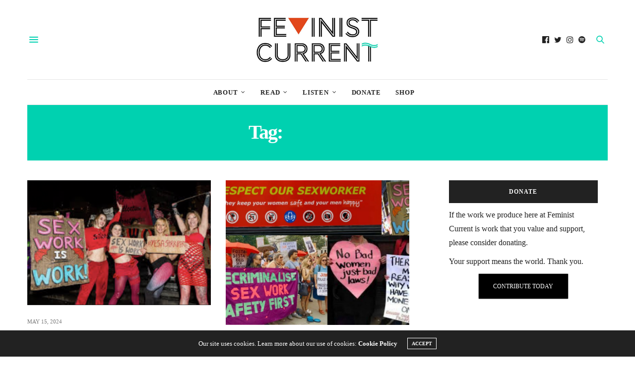

--- FILE ---
content_type: text/html; charset=UTF-8
request_url: https://www.feministcurrent.com/tag/sex-work/
body_size: 17054
content:
<!doctype html>
<html lang="en-US">
<head>
	<meta charset="UTF-8">
	<meta name="viewport" content="width=device-width, initial-scale=1, maximum-scale=1, viewport-fit=cover">
	<link rel="profile" href="http://gmpg.org/xfn/11">
	<meta http-equiv="x-dns-prefetch-control" content="on">
	<link rel="dns-prefetch" href="//fonts.googleapis.com" />
	<link rel="dns-prefetch" href="//fonts.gstatic.com" />
	<link rel="dns-prefetch" href="//0.gravatar.com/" />
	<link rel="dns-prefetch" href="//2.gravatar.com/" />
	<link rel="dns-prefetch" href="//1.gravatar.com/" /><meta name='robots' content='index, follow, max-image-preview:large, max-snippet:-1, max-video-preview:-1' />

	<!-- This site is optimized with the Yoast SEO plugin v18.4.1 - https://yoast.com/wordpress/plugins/seo/ -->
	<title>Sex Work Archives - Feminist Current</title>
	<link rel="canonical" href="https://www.feministcurrent.com/tag/sex-work/" />
	<link rel="next" href="https://www.feministcurrent.com/tag/sex-work/page/2/" />
	<meta property="og:locale" content="en_US" />
	<meta property="og:type" content="article" />
	<meta property="og:title" content="Sex Work Archives - Feminist Current" />
	<meta property="og:url" content="https://www.feministcurrent.com/tag/sex-work/" />
	<meta property="og:site_name" content="Feminist Current" />
	<meta name="twitter:card" content="summary" />
	<meta name="twitter:site" content="@FeministCurrent" />
	<script type="application/ld+json" class="yoast-schema-graph">{"@context":"https://schema.org","@graph":[{"@type":"WebSite","@id":"https://www.feministcurrent.com/#website","url":"https://www.feministcurrent.com/","name":"Feminist Current","description":"Canada&#039;s leading feminist website.","potentialAction":[{"@type":"SearchAction","target":{"@type":"EntryPoint","urlTemplate":"https://www.feministcurrent.com/?s={search_term_string}"},"query-input":"required name=search_term_string"}],"inLanguage":"en-US"},{"@type":"CollectionPage","@id":"https://www.feministcurrent.com/tag/sex-work/#webpage","url":"https://www.feministcurrent.com/tag/sex-work/","name":"Sex Work Archives - Feminist Current","isPartOf":{"@id":"https://www.feministcurrent.com/#website"},"breadcrumb":{"@id":"https://www.feministcurrent.com/tag/sex-work/#breadcrumb"},"inLanguage":"en-US","potentialAction":[{"@type":"ReadAction","target":["https://www.feministcurrent.com/tag/sex-work/"]}]},{"@type":"BreadcrumbList","@id":"https://www.feministcurrent.com/tag/sex-work/#breadcrumb","itemListElement":[{"@type":"ListItem","position":1,"name":"Home","item":"https://www.feministcurrent.com/"},{"@type":"ListItem","position":2,"name":"Sex Work"}]}]}</script>
	<!-- / Yoast SEO plugin. -->


<link rel='dns-prefetch' href='//www.feministcurrent.com' />
<link rel='dns-prefetch' href='//cdn.plyr.io' />
<link rel='dns-prefetch' href='//fonts.googleapis.com' />
<link rel='dns-prefetch' href='//s.w.org' />
<link rel='dns-prefetch' href='//media.feministcurrent.com' />
<link rel="alternate" type="application/rss+xml" title="Feminist Current &raquo; Feed" href="https://www.feministcurrent.com/feed/" />
<link rel="alternate" type="application/rss+xml" title="Feminist Current &raquo; Comments Feed" href="https://www.feministcurrent.com/comments/feed/" />
<link rel="preconnect" href="//fonts.gstatic.com/" crossorigin><link rel="alternate" type="application/rss+xml" title="Feminist Current &raquo; Sex Work Tag Feed" href="https://www.feministcurrent.com/tag/sex-work/feed/" />
		<script type="f374b34040a29ab9d352b17b-text/javascript">
			window._wpemojiSettings = {"baseUrl":"https:\/\/s.w.org\/images\/core\/emoji\/13.0.1\/72x72\/","ext":".png","svgUrl":"https:\/\/s.w.org\/images\/core\/emoji\/13.0.1\/svg\/","svgExt":".svg","source":{"concatemoji":"https:\/\/www.feministcurrent.com\/wp-includes\/js\/wp-emoji-release.min.js?ver=5.7.9"}};
			!function(e,a,t){var n,r,o,i=a.createElement("canvas"),p=i.getContext&&i.getContext("2d");function s(e,t){var a=String.fromCharCode;p.clearRect(0,0,i.width,i.height),p.fillText(a.apply(this,e),0,0);e=i.toDataURL();return p.clearRect(0,0,i.width,i.height),p.fillText(a.apply(this,t),0,0),e===i.toDataURL()}function c(e){var t=a.createElement("script");t.src=e,t.defer=t.type="text/javascript",a.getElementsByTagName("head")[0].appendChild(t)}for(o=Array("flag","emoji"),t.supports={everything:!0,everythingExceptFlag:!0},r=0;r<o.length;r++)t.supports[o[r]]=function(e){if(!p||!p.fillText)return!1;switch(p.textBaseline="top",p.font="600 32px Arial",e){case"flag":return s([127987,65039,8205,9895,65039],[127987,65039,8203,9895,65039])?!1:!s([55356,56826,55356,56819],[55356,56826,8203,55356,56819])&&!s([55356,57332,56128,56423,56128,56418,56128,56421,56128,56430,56128,56423,56128,56447],[55356,57332,8203,56128,56423,8203,56128,56418,8203,56128,56421,8203,56128,56430,8203,56128,56423,8203,56128,56447]);case"emoji":return!s([55357,56424,8205,55356,57212],[55357,56424,8203,55356,57212])}return!1}(o[r]),t.supports.everything=t.supports.everything&&t.supports[o[r]],"flag"!==o[r]&&(t.supports.everythingExceptFlag=t.supports.everythingExceptFlag&&t.supports[o[r]]);t.supports.everythingExceptFlag=t.supports.everythingExceptFlag&&!t.supports.flag,t.DOMReady=!1,t.readyCallback=function(){t.DOMReady=!0},t.supports.everything||(n=function(){t.readyCallback()},a.addEventListener?(a.addEventListener("DOMContentLoaded",n,!1),e.addEventListener("load",n,!1)):(e.attachEvent("onload",n),a.attachEvent("onreadystatechange",function(){"complete"===a.readyState&&t.readyCallback()})),(n=t.source||{}).concatemoji?c(n.concatemoji):n.wpemoji&&n.twemoji&&(c(n.twemoji),c(n.wpemoji)))}(window,document,window._wpemojiSettings);
		</script>
		<style type="text/css">
img.wp-smiley,
img.emoji {
	display: inline !important;
	border: none !important;
	box-shadow: none !important;
	height: 1em !important;
	width: 1em !important;
	margin: 0 .07em !important;
	vertical-align: -0.1em !important;
	background: none !important;
	padding: 0 !important;
}
</style>
	<link rel='stylesheet' id='wp-block-library-css'  href='https://www.feministcurrent.com/wp-includes/css/dist/block-library/style.min.css?ver=5.7.9' media='all' />
<link rel='stylesheet' id='give-styles-css'  href='https://www.feministcurrent.com/wp-content/plugins/give/assets/dist/css/give.css?ver=2.33.3' media='all' />
<link rel='stylesheet' id='give-donation-summary-style-frontend-css'  href='https://www.feministcurrent.com/wp-content/plugins/give/assets/dist/css/give-donation-summary.css?ver=2.33.3' media='all' />
<link rel='stylesheet' id='thb-fa-css'  href='https://www.feministcurrent.com/wp-content/themes/thevoux-wp/assets/css/font-awesome.min.css?ver=4.7.0' media='all' />
<link rel='stylesheet' id='thb-app-css'  href='https://www.feministcurrent.com/wp-content/themes/thevoux-wp/assets/css/app.css?ver=6.8.6' media='all' />
<style id='thb-app-inline-css' type='text/css'>
body {font-family:Trebuchet, 'BlinkMacSystemFont', -apple-system, 'Roboto', 'Lucida Sans';}@media only screen and (max-width:40.063em) {.header .logo .logoimg {max-height:px;}.header .logo .logoimg[src$=".svg"] {max-height:100%;height:px;}}@media only screen and (min-width:40.063em) {.header .logo .logoimg {max-height:100px;}.header .logo .logoimg[src$=".svg"] {max-height:100%;height:100px;}}h1, h2, h3, h4, h5, h6, .mont, .wpcf7-response-output, label, .select-wrapper select, .wp-caption .wp-caption-text, .smalltitle, .toggle .title, q, blockquote p, cite, table tr th, table tr td, #footer.style3 .menu, #footer.style2 .menu, #footer.style4 .menu, .product-title, .social_bar, .widget.widget_socialcounter ul.style2 li {font-family:Georgia, 'BlinkMacSystemFont', -apple-system, 'Roboto', 'Lucida Sans';}input[type="submit"],.button,.btn,.thb-text-button {font-family:Georgia, 'BlinkMacSystemFont', -apple-system, 'Roboto', 'Lucida Sans';font-weight:bold;}em {font-weight:bold;}h1,.h1 {font-family:Georgia, 'BlinkMacSystemFont', -apple-system, 'Roboto', 'Lucida Sans';font-weight:bold;font-size:18px;}h2 {font-family:Georgia, 'BlinkMacSystemFont', -apple-system, 'Roboto', 'Lucida Sans';font-weight:bolder;}h3 {font-weight:bolder;font-size:20px;}h4 {font-style:normal;font-weight:bolder;font-size:22px;letter-spacing:-0.03em !important;}h5 {font-weight:bolder;font-size:29px;}h6 {font-weight:bolder;font-size:16px;line-height:1.15em !important;}a,.header .nav_holder.dark .full-menu-container .full-menu > li > a:hover,.full-menu-container.light-menu-color .full-menu > li > a:hover,.full-menu-container .full-menu > li.active > a, .full-menu-container .full-menu > li.sfHover > a,.full-menu-container .full-menu > li > a:hover,.full-menu-container .full-menu > li.menu-item-has-children.menu-item-mega-parent .thb_mega_menu_holder .thb_mega_menu li.active a,.full-menu-container .full-menu > li.menu-item-has-children.menu-item-mega-parent .thb_mega_menu_holder .thb_mega_menu li.active a .fa,.post.featured-style4 .featured-title,.post-detail .article-tags a,.post .post-content .post-review .average,.post .post-content .post-review .thb-counter,#archive-title h1 span,.widget > strong.style1,.widget.widget_recent_entries ul li .url, .widget.widget_recent_comments ul li .url,.thb-mobile-menu li a.active,.thb-mobile-menu-secondary li a:hover,q, blockquote p,cite,.notification-box a:not(.button),.video_playlist .video_play.vertical.video-active,.video_playlist .video_play.vertical.video-active h6,.not-found p,.thb_tabs .tabs h6 a:hover,.thb_tabs .tabs dd.active h6 a,.cart_totals table tr.order-total td,.shop_table tbody tr td.order-status.approved,.shop_table tbody tr td.product-quantity .wishlist-in-stock,.shop_table tbody tr td.product-stock-status .wishlist-in-stock ,.payment_methods li .about_paypal,.place-order .terms label a,.woocommerce-MyAccount-navigation ul li:hover a, .woocommerce-MyAccount-navigation ul li.is-active a,.product .product-information .price > .amount,.product .product-information .price ins .amount,.product .product-information .wc-forward:hover,.product .product-information .product_meta > span a,.product .product-information .product_meta > span .sku,.woocommerce-tabs .wc-tabs li a:hover,.woocommerce-tabs .wc-tabs li.active a,.thb-selectionSharer a.email:hover,.widget ul.menu .current-menu-item>a,.btn.transparent-accent, .btn:focus.transparent-accent, .button.transparent-accent, input[type=submit].transparent-accent,.has-thb-accent-color,.wp-block-button .wp-block-button__link.has-thb-accent-color {color:#00d1b0;}.plyr__control--overlaid,.plyr--video .plyr__control.plyr__tab-focus, .plyr--video .plyr__control:hover, .plyr--video .plyr__control[aria-expanded=true] {background:#00d1b0;}.plyr--full-ui input[type=range] {color:#00d1b0;}.header-submenu-style2 .full-menu-container .full-menu > li.menu-item-has-children.menu-item-mega-parent .thb_mega_menu_holder,.custom_check + .custom_label:hover:before,.thb-pricing-table .thb-pricing-column.highlight-true .pricing-container,.woocommerce-MyAccount-navigation ul li:hover a, .woocommerce-MyAccount-navigation ul li.is-active a,.thb_3dimg:hover .image_link,.btn.transparent-accent, .btn:focus.transparent-accent, .button.transparent-accent, input[type=submit].transparent-accent,.posts.style13-posts .pagination ul .page-numbers:not(.dots):hover, .posts.style13-posts .pagination ul .page-numbers.current, .posts.style13-posts .pagination .nav-links .page-numbers:not(.dots):hover, .posts.style13-posts .pagination .nav-links .page-numbers.current {border-color:#00d1b0;}.header .social-holder .social_header:hover .social_icon,.thb_3dimg .title svg,.thb_3dimg .arrow svg {fill:#00d1b0;}.header .social-holder .quick_cart .float_count,.header.fixed .progress,.post .post-gallery.has-gallery:after,.post.featured-style4:hover .featured-title,.post-detail .post-detail-gallery .gallery-link:hover,.thb-progress span,#archive-title,.widget .count-image .count,.slick-nav:hover,.btn:not(.white):hover,.btn:not(.white):focus:hover,.button:not(.white):hover,input[type=submit]:not(.white):hover,.btn.accent,.btn:focus.accent,.button.accent,input[type=submit].accent,.custom_check + .custom_label:after,[class^="tag-link"]:hover, .tag-cloud-link:hover.category_container.style3:before,.highlight.accent,.video_playlist .video_play.video-active,.thb_tabs .tabs h6 a:after,.btn.transparent-accent:hover, .btn:focus.transparent-accent:hover, .button.transparent-accent:hover, input[type=submit].transparent-accent:hover,.thb-hotspot-container .thb-hotspot.pin-accent,.posts.style13-posts .pagination ul .page-numbers:not(.dots):hover, .posts.style13-posts .pagination ul .page-numbers.current, .posts.style13-posts .pagination .nav-links .page-numbers:not(.dots):hover, .posts.style13-posts .pagination .nav-links .page-numbers.current,.has-thb-accent-background-color,.wp-block-button .wp-block-button__link.has-thb-accent-background-color {background-color:#00d1b0;}.btn.accent:hover,.btn:focus.accent:hover,.button.accent:hover,input[type=submit].accent:hover {background-color:#00bc9e;}.header-submenu-style2 .full-menu-container .full-menu > li.menu-item-has-children .sub-menu:not(.thb_mega_menu),.woocommerce-MyAccount-navigation ul li:hover + li a, .woocommerce-MyAccount-navigation ul li.is-active + li a {border-top-color:#00d1b0;}.woocommerce-tabs .wc-tabs li a:after {border-bottom-color:#00d1b0;}.header-submenu-style2 .full-menu-container .full-menu>li.menu-item-has-children .sub-menu:not(.thb_mega_menu),.header-submenu-style2 .full-menu-container .full-menu>li.menu-item-has-children.menu-item-mega-parent .thb_mega_menu_holder {border-top-color:#00d1b0;}.header-submenu-style3 .full-menu-container .full-menu>li.menu-item-has-children.menu-item-mega-parent .thb_mega_menu_holder .thb_mega_menu li.active a,.header-submenu-style3 .full-menu-container .full-menu > li.menu-item-has-children .sub-menu:not(.thb_mega_menu) li a:hover {background:rgba(0,209,176, 0.2);}.post.carousel-style12:hover {background:rgba(0,209,176, 0.1);}blockquote:before,blockquote:after {background:rgba(0,209,176, 0.2);}@media only screen and (max-width:40.063em) {.post.featured-style4 .featured-title,.post.category-widget-slider .featured-title {background:#00d1b0;}}.mobile-toggle span,.light-title .mobile-toggle span {background:#00d1b0;}.quick_search .search_icon,.header .social-holder .social_toggle svg,.header .social-holder .quick_cart svg {fill:#00d1b0;}.widget > strong {color:#00d1b0 !important;}#footer .widget > strong span {color:#00d1b0 !important;}.post-detail .post-content:before {color:#00d1b0;}.header_top {background-color: !important;background-repeat:repeat !important;}.widget.style1 > strong span {background:#e0471b;}.full-menu-container .full-menu > li > a,#footer.style2 .menu,#footer.style3 .menu,#footer.style4 .menu,#footer.style5 .menu {font-weight:bolder;letter-spacing:0.06em !important;}.subheader-menu>li>a {font-weight:normal;font-size:21px;}.full-menu-container .full-menu > li > a,#footer.style2 .menu,#footer.style3 .menu,#footer.style4 .menu,#footer.style5 .menu {font-weight:bolder;letter-spacing:0.06em !important;}.thb-mobile-menu>li>a,.thb-mobile-menu-secondary li a {}.thb-mobile-menu .sub-menu li a {}.post .post-title h1 {font-weight:normal;font-size:60px;line-height:1.15em !important;letter-spacing:-0.06em !important;}.widget > strong {font-weight:bolder;}.post-links,.thb-post-top,.post-meta,.post-author,.post-title-bullets li button span {font-weight:bolder;font-size:14px;line-height:1.15em !important;}.post-detail .post-content:before {font-weight:bolder;font-size:20px;}.social_bar ul li a {font-weight:bold;}#footer.style2 .menu,#footer.style3 .menu,#footer.style4 .menu,#footer.style5 .menu {font-weight:bolder;font-size:16px;}#footer .widget {;}#footer.style2 .logolink img,#footer.style3 .logolink img {max-height:250px;}.widget {margin-bottom:30px;}.post-detail-style2-row .post-detail .post-title-container,.sidebar .sidebar_inner {background-color:#ffffff}
</style>
<link rel='stylesheet' id='thb-style-css'  href='https://www.feministcurrent.com/wp-content/themes/thevoux-wp/style.css?ver=6.8.6' media='all' />
<link rel='stylesheet' id='thb-google-fonts-css'  href='https://fonts.googleapis.com/css?family=Lora%3A400%2C500%2C600%2C700%2C400i%2C500i%2C600i%2C700i&#038;subset=latin&#038;display=swap&#038;ver=6.8.6' media='all' />
<script src='https://www.feministcurrent.com/wp-includes/js/jquery/jquery.min.js?ver=3.5.1' id='jquery-core-js' type="f374b34040a29ab9d352b17b-text/javascript"></script>
<script src='https://www.feministcurrent.com/wp-includes/js/jquery/jquery-migrate.min.js?ver=3.3.2' id='jquery-migrate-js' type="f374b34040a29ab9d352b17b-text/javascript"></script>
<script src='https://www.feministcurrent.com/wp-includes/js/dist/vendor/wp-polyfill.min.js?ver=7.4.4' id='wp-polyfill-js' type="f374b34040a29ab9d352b17b-text/javascript"></script>
<script id='wp-polyfill-js-after' type="f374b34040a29ab9d352b17b-text/javascript">
( 'fetch' in window ) || document.write( '<script src="https://www.feministcurrent.com/wp-includes/js/dist/vendor/wp-polyfill-fetch.min.js?ver=3.0.0"></scr' + 'ipt>' );( document.contains ) || document.write( '<script src="https://www.feministcurrent.com/wp-includes/js/dist/vendor/wp-polyfill-node-contains.min.js?ver=3.42.0"></scr' + 'ipt>' );( window.DOMRect ) || document.write( '<script src="https://www.feministcurrent.com/wp-includes/js/dist/vendor/wp-polyfill-dom-rect.min.js?ver=3.42.0"></scr' + 'ipt>' );( window.URL && window.URL.prototype && window.URLSearchParams ) || document.write( '<script src="https://www.feministcurrent.com/wp-includes/js/dist/vendor/wp-polyfill-url.min.js?ver=3.6.4"></scr' + 'ipt>' );( window.FormData && window.FormData.prototype.keys ) || document.write( '<script src="https://www.feministcurrent.com/wp-includes/js/dist/vendor/wp-polyfill-formdata.min.js?ver=3.0.12"></scr' + 'ipt>' );( Element.prototype.matches && Element.prototype.closest ) || document.write( '<script src="https://www.feministcurrent.com/wp-includes/js/dist/vendor/wp-polyfill-element-closest.min.js?ver=2.0.2"></scr' + 'ipt>' );( 'objectFit' in document.documentElement.style ) || document.write( '<script src="https://www.feministcurrent.com/wp-includes/js/dist/vendor/wp-polyfill-object-fit.min.js?ver=2.3.4"></scr' + 'ipt>' );
</script>
<script src='https://www.feministcurrent.com/wp-includes/js/dist/hooks.min.js?ver=d0188aa6c336f8bb426fe5318b7f5b72' id='wp-hooks-js' type="f374b34040a29ab9d352b17b-text/javascript"></script>
<script src='https://www.feministcurrent.com/wp-includes/js/dist/i18n.min.js?ver=6ae7d829c963a7d8856558f3f9b32b43' id='wp-i18n-js' type="f374b34040a29ab9d352b17b-text/javascript"></script>
<script id='wp-i18n-js-after' type="f374b34040a29ab9d352b17b-text/javascript">
wp.i18n.setLocaleData( { 'text direction\u0004ltr': [ 'ltr' ] } );
</script>
<script type="f374b34040a29ab9d352b17b-text/javascript" id='give-js-extra'>
/* <![CDATA[ */
var give_global_vars = {"ajaxurl":"https:\/\/www.feministcurrent.com\/wp-admin\/admin-ajax.php","checkout_nonce":"3df46ffa81","currency":"CAD","currency_sign":"$","currency_pos":"before","thousands_separator":",","decimal_separator":".","no_gateway":"Please select a payment method.","bad_minimum":"The minimum custom donation amount for this form is","bad_maximum":"The maximum custom donation amount for this form is","general_loading":"Loading...","purchase_loading":"Please Wait...","textForOverlayScreen":"<h3>Processing...<\/h3><p>This will only take a second!<\/p>","number_decimals":"0","is_test_mode":"","give_version":"2.33.3","magnific_options":{"main_class":"give-modal","close_on_bg_click":false},"form_translation":{"payment-mode":"Please select payment mode.","give_first":"Please enter your first name.","give_last":"Please enter your last name.","give_email":"Please enter a valid email address.","give_user_login":"Invalid email address or username.","give_user_pass":"Enter a password.","give_user_pass_confirm":"Enter the password confirmation.","give_agree_to_terms":"You must agree to the terms and conditions."},"confirm_email_sent_message":"Please check your email and click on the link to access your complete donation history.","ajax_vars":{"ajaxurl":"https:\/\/www.feministcurrent.com\/wp-admin\/admin-ajax.php","ajaxNonce":"5567b24dff","loading":"Loading","select_option":"Please select an option","default_gateway":"paypal","permalinks":"1","number_decimals":0},"cookie_hash":"3e9c140ae95ebbb8632000f37dde51bd","session_nonce_cookie_name":"wp-give_session_reset_nonce_3e9c140ae95ebbb8632000f37dde51bd","session_cookie_name":"wp-give_session_3e9c140ae95ebbb8632000f37dde51bd","delete_session_nonce_cookie":"0"};
var giveApiSettings = {"root":"https:\/\/www.feministcurrent.com\/wp-json\/give-api\/v2\/","rest_base":"give-api\/v2"};
/* ]]> */
</script>
<script id='give-js-translations' type="f374b34040a29ab9d352b17b-text/javascript">
( function( domain, translations ) {
	var localeData = translations.locale_data[ domain ] || translations.locale_data.messages;
	localeData[""].domain = domain;
	wp.i18n.setLocaleData( localeData, domain );
} )( "give", { "locale_data": { "messages": { "": {} } } } );
</script>
<script src='https://www.feministcurrent.com/wp-content/plugins/give/assets/dist/js/give.js?ver=1c38f856714bc980' id='give-js' type="f374b34040a29ab9d352b17b-text/javascript"></script>
<link rel="https://api.w.org/" href="https://www.feministcurrent.com/wp-json/" /><link rel="alternate" type="application/json" href="https://www.feministcurrent.com/wp-json/wp/v2/tags/62" /><link rel="EditURI" type="application/rsd+xml" title="RSD" href="https://www.feministcurrent.com/xmlrpc.php?rsd" />
<link rel="wlwmanifest" type="application/wlwmanifest+xml" href="https://www.feministcurrent.com/wp-includes/wlwmanifest.xml" /> 
<meta name="generator" content="WordPress 5.7.9" />
<meta name="generator" content="Seriously Simple Podcasting 2.23.0" />

<link rel="alternate" type="application/rss+xml" title="Podcast RSS feed" href="https://www.feministcurrent.com/feed/podcast" />

<meta name="generator" content="Give v2.33.3" />
<meta name="generator" content="Powered by WPBakery Page Builder - drag and drop page builder for WordPress."/>
<link rel="icon" href="https://media.feministcurrent.com/uploads/2012/02/cropped-TwitterThumb-32x32.png" sizes="32x32" />
<link rel="icon" href="https://media.feministcurrent.com/uploads/2012/02/cropped-TwitterThumb-192x192.png" sizes="192x192" />
<link rel="apple-touch-icon" href="https://media.feministcurrent.com/uploads/2012/02/cropped-TwitterThumb-180x180.png" />
<meta name="msapplication-TileImage" content="https://media.feministcurrent.com/uploads/2012/02/cropped-TwitterThumb-270x270.png" />
<noscript><style> .wpb_animate_when_almost_visible { opacity: 1; }</style></noscript></head>
<body class="archive tag tag-sex-work tag-62 article-dropcap-off thb-borders-off thb-rounded-forms-off social_black-on header_submenu_color-light mobile_menu_animation- header-submenu-style1 thb-pinit-off thb-single-product-ajax-on wpb-js-composer js-comp-ver-6.6.0 vc_responsive">
			<div id="wrapper" class="thb-page-transition-off">
		<!-- Start Content Container -->
		<div id="content-container">
			<!-- Start Content Click Capture -->
			<div class="click-capture"></div>
			<!-- End Content Click Capture -->
									
<!-- Start Header -->
<header class="header fixed thb-fixed-shadow-style1">
	<div class="header_top cf">
		<div class="row full-width-row align-middle">
			<div class="small-3 medium-2 columns toggle-holder">
					<a href="#" class="mobile-toggle  small"><div><span></span><span></span><span></span></div></a>
				</div>
			<div class="small-6 medium-8 columns logo text-center active">
								<a href="https://www.feministcurrent.com/" class="logolink" title="Feminist Current">
					<img src="https://media.feministcurrent.com/uploads/2015/06/FC_NewWebLogo_400.jpg" class="logoimg" alt="Feminist Current"/>
				</a>
								</div>
			<div class="small-3 medium-2 columns text-right">
				<div class="social-holder style2">
					
	<aside class="social_header">
					<a href="https://www.facebook.com/FeministCurrent" class="facebook icon-1x" target="_blank"><i class="fa fa-facebook-official"></i></a>
								<a href="https://twitter.com/FemlnistCurrent" class="twitter icon-1x" target="_blank"><i class="fa fa-twitter"></i></a>
								<a href="https://www.instagram.com/feminist_current/" class="instagram icon-1x" target="_blank"><i class="fa fa-instagram"></i></a>
																		<a href="https://open.spotify.com/show/2G3Bs2BCGwvsaXJwak5ivf" class="spotify icon-1x" target="_blank"><i class="fa fa-spotify"></i></a>
				</aside>
							<aside class="quick_search">
		<svg xmlns="http://www.w3.org/2000/svg" version="1.1" class="search_icon" x="0" y="0" width="16.2" height="16.2" viewBox="0 0 16.2 16.2" enable-background="new 0 0 16.209 16.204" xml:space="preserve"><path d="M15.9 14.7l-4.3-4.3c0.9-1.1 1.4-2.5 1.4-4 0-3.5-2.9-6.4-6.4-6.4S0.1 3 0.1 6.5c0 3.5 2.9 6.4 6.4 6.4 1.4 0 2.8-0.5 3.9-1.3l4.4 4.3c0.2 0.2 0.4 0.2 0.6 0.2 0.2 0 0.4-0.1 0.6-0.2C16.2 15.6 16.2 15.1 15.9 14.7zM1.7 6.5c0-2.6 2.2-4.8 4.8-4.8s4.8 2.1 4.8 4.8c0 2.6-2.2 4.8-4.8 4.8S1.7 9.1 1.7 6.5z"/></svg>		<form role="search" method="get" class="searchform" action="https://www.feministcurrent.com/">
	<label for="search-form-1" class="screen-reader-text">Search for:</label>
	<input type="text" id="search-form-1" class="search-field" value="" name="s" />
</form>
	</aside>
										</div>
			</div>
		</div>
			</div>
			<div class="nav_holder show-for-large">
			<nav class="full-menu-container text-center">
									<ul id="menu-main" class="full-menu nav submenu-style-style1"><li id="menu-item-65457" class="menu-item menu-item-type-post_type menu-item-object-page menu-item-has-children menu-item-65457"><a href="https://www.feministcurrent.com/about/">About</a>


<ul class="sub-menu ">
	<li id="menu-item-12217" class="menu-item menu-item-type-post_type menu-item-object-page menu-item-12217"><a href="https://www.feministcurrent.com/about/">Information</a></li>
	<li id="menu-item-12218" class="menu-item menu-item-type-post_type menu-item-object-page menu-item-12218"><a href="https://www.feministcurrent.com/donate/">Donate</a></li>
</ul>
</li>
<li id="menu-item-12433" class="menu-item menu-item-type-custom menu-item-object-custom menu-item-has-children menu-item-12433"><a href="http://feministcurrent.com/category/news/">Read</a>


<ul class="sub-menu ">
	<li id="menu-item-12428" class="menu-item menu-item-type-taxonomy menu-item-object-category menu-item-12428"><a href="https://www.feministcurrent.com/category/news/">News</a></li>
	<li id="menu-item-12429" class="menu-item menu-item-type-taxonomy menu-item-object-category menu-item-12429"><a href="https://www.feministcurrent.com/category/commentary/">Commentary</a></li>
	<li id="menu-item-12427" class="menu-item menu-item-type-taxonomy menu-item-object-category menu-item-12427"><a href="https://www.feministcurrent.com/category/interviews/">Interviews</a></li>
	<li id="menu-item-12431" class="menu-item menu-item-type-taxonomy menu-item-object-category menu-item-12431"><a href="https://www.feministcurrent.com/category/whats-current/">What&#8217;s Current</a></li>
	<li id="menu-item-12511" class="menu-item menu-item-type-taxonomy menu-item-object-category menu-item-12511"><a href="https://www.feministcurrent.com/category/the-personal-is-political/">The Personal is Political</a></li>
	<li id="menu-item-12430" class="menu-item menu-item-type-taxonomy menu-item-object-category menu-item-12430"><a href="https://www.feministcurrent.com/category/reviews/">Reviews</a></li>
</ul>
</li>
<li id="menu-item-12432" class="menu-item menu-item-type-custom menu-item-object-custom menu-item-has-children menu-item-12432"><a href="http://feministcurrent.com/category/podcasts/">Listen</a>


<ul class="sub-menu ">
	<li id="menu-item-12419" class="menu-item menu-item-type-taxonomy menu-item-object-category menu-item-12419"><a href="https://www.feministcurrent.com/category/podcasts/">Podcast Episodes</a></li>
</ul>
</li>
<li id="menu-item-27880" class="menu-item menu-item-type-post_type menu-item-object-page menu-item-27880"><a href="https://www.feministcurrent.com/donate/">Donate</a></li>
<li id="menu-item-27446" class="menu-item menu-item-type-custom menu-item-object-custom menu-item-27446"><a target="_blank" href="https://teespring.com/stores/feminist-current">Shop</a></li>
</ul>							</nav>
		</div>
	</header>
<!-- End Header -->
			<!-- Start Header -->
<div class="header_holder  ">
<div class="row">
	<div class="small-12 columns">
<header class="header style1 boxed">

	<div class="header_top cf">
				<div class="row full-width-row align-middle">
			<div class="small-3 large-4 columns toggle-holder">
					<a href="#" class="mobile-toggle  small"><div><span></span><span></span><span></span></div></a>
								</div>
			<div class="small-6 large-4 columns logo text-center">
				<a href="https://www.feministcurrent.com/" class="logolink" title="Feminist Current">
					<img src="https://media.feministcurrent.com/uploads/2015/06/FC_NewWebLogo_400.jpg" class="logoimg" alt="Feminist Current"/>
				</a>
			</div>
			<div class="small-3 large-4 columns social-holder style2">
				
	<aside class="social_header">
					<a href="https://www.facebook.com/FeministCurrent" class="facebook icon-1x" target="_blank"><i class="fa fa-facebook-official"></i></a>
								<a href="https://twitter.com/FemlnistCurrent" class="twitter icon-1x" target="_blank"><i class="fa fa-twitter"></i></a>
								<a href="https://www.instagram.com/feminist_current/" class="instagram icon-1x" target="_blank"><i class="fa fa-instagram"></i></a>
																		<a href="https://open.spotify.com/show/2G3Bs2BCGwvsaXJwak5ivf" class="spotify icon-1x" target="_blank"><i class="fa fa-spotify"></i></a>
				</aside>
		<aside class="quick_search">
		<svg xmlns="http://www.w3.org/2000/svg" version="1.1" class="search_icon" x="0" y="0" width="16.2" height="16.2" viewBox="0 0 16.2 16.2" enable-background="new 0 0 16.209 16.204" xml:space="preserve"><path d="M15.9 14.7l-4.3-4.3c0.9-1.1 1.4-2.5 1.4-4 0-3.5-2.9-6.4-6.4-6.4S0.1 3 0.1 6.5c0 3.5 2.9 6.4 6.4 6.4 1.4 0 2.8-0.5 3.9-1.3l4.4 4.3c0.2 0.2 0.4 0.2 0.6 0.2 0.2 0 0.4-0.1 0.6-0.2C16.2 15.6 16.2 15.1 15.9 14.7zM1.7 6.5c0-2.6 2.2-4.8 4.8-4.8s4.8 2.1 4.8 4.8c0 2.6-2.2 4.8-4.8 4.8S1.7 9.1 1.7 6.5z"/></svg>		<form role="search" method="get" class="searchform" action="https://www.feministcurrent.com/">
	<label for="search-form-2" class="screen-reader-text">Search for:</label>
	<input type="text" id="search-form-2" class="search-field" value="" name="s" />
</form>
	</aside>
				</div>
		</div>
	</div>
			<div class="nav_holder light">
			<nav class="full-menu-container">
				<ul id="menu-main-1" class="full-menu nav submenu-style-style1"><li class="menu-item menu-item-type-post_type menu-item-object-page menu-item-has-children menu-item-65457"><a href="https://www.feministcurrent.com/about/">About</a>


<ul class="sub-menu ">
	<li class="menu-item menu-item-type-post_type menu-item-object-page menu-item-12217"><a href="https://www.feministcurrent.com/about/">Information</a></li>
	<li class="menu-item menu-item-type-post_type menu-item-object-page menu-item-12218"><a href="https://www.feministcurrent.com/donate/">Donate</a></li>
</ul>
</li>
<li class="menu-item menu-item-type-custom menu-item-object-custom menu-item-has-children menu-item-12433"><a href="http://feministcurrent.com/category/news/">Read</a>


<ul class="sub-menu ">
	<li class="menu-item menu-item-type-taxonomy menu-item-object-category menu-item-12428"><a href="https://www.feministcurrent.com/category/news/">News</a></li>
	<li class="menu-item menu-item-type-taxonomy menu-item-object-category menu-item-12429"><a href="https://www.feministcurrent.com/category/commentary/">Commentary</a></li>
	<li class="menu-item menu-item-type-taxonomy menu-item-object-category menu-item-12427"><a href="https://www.feministcurrent.com/category/interviews/">Interviews</a></li>
	<li class="menu-item menu-item-type-taxonomy menu-item-object-category menu-item-12431"><a href="https://www.feministcurrent.com/category/whats-current/">What&#8217;s Current</a></li>
	<li class="menu-item menu-item-type-taxonomy menu-item-object-category menu-item-12511"><a href="https://www.feministcurrent.com/category/the-personal-is-political/">The Personal is Political</a></li>
	<li class="menu-item menu-item-type-taxonomy menu-item-object-category menu-item-12430"><a href="https://www.feministcurrent.com/category/reviews/">Reviews</a></li>
</ul>
</li>
<li class="menu-item menu-item-type-custom menu-item-object-custom menu-item-has-children menu-item-12432"><a href="http://feministcurrent.com/category/podcasts/">Listen</a>


<ul class="sub-menu ">
	<li class="menu-item menu-item-type-taxonomy menu-item-object-category menu-item-12419"><a href="https://www.feministcurrent.com/category/podcasts/">Podcast Episodes</a></li>
</ul>
</li>
<li class="menu-item menu-item-type-post_type menu-item-object-page menu-item-27880"><a href="https://www.feministcurrent.com/donate/">Donate</a></li>
<li class="menu-item menu-item-type-custom menu-item-object-custom menu-item-27446"><a target="_blank" href="https://teespring.com/stores/feminist-current">Shop</a></li>
</ul>				</nav>
		</div>
	</header>
	</div>
</div>
</div>
<!-- End Header -->
			<div role="main" class="cf">
<!-- Start Archive title -->
<div class="row">
	<div class="small-12 columns">
<div id="archive-title">
	<div class="row">
		<div class="small-12 medium-10 large-8 medium-centered columns">
			<h1>
				Tag: <span>Sex Work</span>			</h1>
					</div>
	</div>
</div>
	</div>
</div>
<!-- End Archive title -->
<div class="row archive-page-container">
	<div class="small-12 medium-8 columns">
				<div class="row">
							<div class="small-12 medium-6 columns">
					<article itemscope itemtype="http://schema.org/Article" class="post style3  post-70190 post type-post status-publish format-standard has-post-thumbnail hentry category-articles category-commentary category-prostitution-2 tag-belgium tag-decriminalization tag-prostitution tag-sex-work tag-the-nordic-model tag-the-sex-industry">
		<figure class="post-gallery">
				<a href="https://www.feministcurrent.com/2024/05/15/the-dystopian-place-sex-work-is-work-takes-us/" title="The dystopian place &#8216;sex work is work&#8217; takes us"><img width="536" height="366" src="https://media.feministcurrent.com/uploads/2024/05/Screen-Shot-2024-05-15-at-4.56.59-PM-20x15.png" class="attachment-thevoux-style3 size-thevoux-style3 thb-lazyload lazyload wp-post-image" alt="" loading="lazy" sizes="(max-width: 536px) 100vw, 536px" data-src="https://media.feministcurrent.com/uploads/2024/05/Screen-Shot-2024-05-15-at-4.56.59-PM.png" data-sizes="auto" data-srcset="https://media.feministcurrent.com/uploads/2024/05/Screen-Shot-2024-05-15-at-4.56.59-PM.png 536w, https://media.feministcurrent.com/uploads/2024/05/Screen-Shot-2024-05-15-at-4.56.59-PM-300x205.png 300w, https://media.feministcurrent.com/uploads/2024/05/Screen-Shot-2024-05-15-at-4.56.59-PM-450x307.png 450w, https://media.feministcurrent.com/uploads/2024/05/Screen-Shot-2024-05-15-at-4.56.59-PM-225x154.png 225w, https://media.feministcurrent.com/uploads/2024/05/Screen-Shot-2024-05-15-at-4.56.59-PM-20x15.png 20w" /></a>
	</figure>
		<div class="offset-title-container">
			<div class="thb-post-top">
							<aside class="post-date">
				May 15, 2024			</aside>
			</div>
			<div class="post-title"><h3 itemprop="headline"><a href="https://www.feministcurrent.com/2024/05/15/the-dystopian-place-sex-work-is-work-takes-us/" title="The dystopian place &#8216;sex work is work&#8217; takes us">The dystopian place &#8216;sex work is work&#8217; takes us</a></h3></div>						<div class="post-content">
			<p>Belgium&#8217;s new labour law allows pimps to file government complaints against prostitutes who turn down clients and sex acts</p>
		</div>
			</div>
		<aside class="post-bottom-meta hide">
		<meta itemprop="mainEntityOfPage" content="https://www.feministcurrent.com/2024/05/15/the-dystopian-place-sex-work-is-work-takes-us/">
		<span class="vcard author" itemprop="author" content="Meghan Murphy">
			<span class="fn">Meghan Murphy</span>
		</span>
		<time class="time publised entry-date" datetime="2024-05-15T16:13:45-07:00" itemprop="datePublished" content="2024-05-15T16:13:45-07:00">May 15, 2024</time>
		<meta itemprop="dateModified" class="updated" content="2024-05-15T16:13:45-07:00">
		<span itemprop="publisher" itemscope itemtype="https://schema.org/Organization">
			<meta itemprop="name" content="Feminist Current">
			<span itemprop="logo" itemscope itemtype="https://schema.org/ImageObject">
				<meta itemprop="url" content="https://www.feministcurrent.com/wp-content/themes/thevoux-wp/assets/img/logo.png">
			</span>
		</span>
					<span itemprop="image" itemscope itemtype="http://schema.org/ImageObject">
				<meta itemprop="url" content="https://media.feministcurrent.com/uploads/2024/05/Screen-Shot-2024-05-15-at-4.56.59-PM.png">
				<meta itemprop="width" content="536" />
				<meta itemprop="height" content="366" />
			</span>
			</aside>
	</article>
				</div>
							<div class="small-12 medium-6 columns">
					<article itemscope itemtype="http://schema.org/Article" class="post style3  post-70133 post type-post status-publish format-standard has-post-thumbnail hentry category-articles category-commentary category-prostitution-2 tag-legalization tag-prostitution tag-sex-work tag-the-nordic-model tag-the-sex-industry">
		<figure class="post-gallery">
				<a href="https://www.feministcurrent.com/2024/01/06/on-respecting-sex-workers/" title="On &#8216;respecting sex workers&#8217;"><img width="760" height="600" src="https://media.feministcurrent.com/uploads/2024/01/Untitled-design25-20x15.jpg" class="attachment-thevoux-style3 size-thevoux-style3 thb-lazyload lazyload wp-post-image" alt="" loading="lazy" sizes="(max-width: 760px) 100vw, 760px" data-src="https://media.feministcurrent.com/uploads/2024/01/Untitled-design25-760x600.jpg" data-sizes="auto" data-srcset="https://media.feministcurrent.com/uploads/2024/01/Untitled-design25-760x600.jpg 760w, https://media.feministcurrent.com/uploads/2024/01/Untitled-design25-20x15.jpg 20w" /></a>
	</figure>
		<div class="offset-title-container">
			<div class="thb-post-top">
							<aside class="post-date">
				January 6, 2024			</aside>
			</div>
			<div class="post-title"><h3 itemprop="headline"><a href="https://www.feministcurrent.com/2024/01/06/on-respecting-sex-workers/" title="On &#8216;respecting sex workers&#8217;">On &#8216;respecting sex workers&#8217;</a></h3></div>						<div class="post-content">
			<p>I don&#8217;t advocate against the sex trade because I hate prostitutes, but because I acknowledge the truth about what happens in the industry</p>
		</div>
			</div>
		<aside class="post-bottom-meta hide">
		<meta itemprop="mainEntityOfPage" content="https://www.feministcurrent.com/2024/01/06/on-respecting-sex-workers/">
		<span class="vcard author" itemprop="author" content="Meghan Murphy">
			<span class="fn">Meghan Murphy</span>
		</span>
		<time class="time publised entry-date" datetime="2024-01-06T19:15:56-08:00" itemprop="datePublished" content="2024-01-06T19:15:56-08:00">January 6, 2024</time>
		<meta itemprop="dateModified" class="updated" content="2024-01-06T19:18:29-08:00">
		<span itemprop="publisher" itemscope itemtype="https://schema.org/Organization">
			<meta itemprop="name" content="Feminist Current">
			<span itemprop="logo" itemscope itemtype="https://schema.org/ImageObject">
				<meta itemprop="url" content="https://www.feministcurrent.com/wp-content/themes/thevoux-wp/assets/img/logo.png">
			</span>
		</span>
					<span itemprop="image" itemscope itemtype="http://schema.org/ImageObject">
				<meta itemprop="url" content="https://media.feministcurrent.com/uploads/2024/01/Untitled-design25.jpg">
				<meta itemprop="width" content="1280" />
				<meta itemprop="height" content="720" />
			</span>
			</aside>
	</article>
				</div>
							<div class="small-12 medium-6 columns">
					<article itemscope itemtype="http://schema.org/Article" class="post style3  post-69607 post type-post status-publish format-standard has-post-thumbnail hentry category-articles category-commentary category-pornography tag-ai-porn tag-deepfakes tag-hasan-piker tag-lana-rhoades tag-porn tag-prostitution tag-sex-work tag-the-sex-trade tag-twitch">
		<figure class="post-gallery">
				<a href="https://www.feministcurrent.com/2023/02/10/its-because-theres-no-consent-thats-what-the-problem-is/" title="&#8216;It’s because there’s no consent — that’s what the problem is’"><img width="760" height="600" src="https://media.feministcurrent.com/uploads/2023/02/Screen-Shot-2023-02-07-at-11.33.38-PM-20x15.png" class="attachment-thevoux-style3 size-thevoux-style3 thb-lazyload lazyload wp-post-image" alt="" loading="lazy" sizes="(max-width: 760px) 100vw, 760px" data-src="https://media.feministcurrent.com/uploads/2023/02/Screen-Shot-2023-02-07-at-11.33.38-PM-760x600.png" data-sizes="auto" data-srcset="https://media.feministcurrent.com/uploads/2023/02/Screen-Shot-2023-02-07-at-11.33.38-PM-760x600.png 760w, https://media.feministcurrent.com/uploads/2023/02/Screen-Shot-2023-02-07-at-11.33.38-PM-20x15.png 20w, https://media.feministcurrent.com/uploads/2023/02/Screen-Shot-2023-02-07-at-11.33.38-PM-1520x1200.png 1520w" /></a>
	</figure>
		<div class="offset-title-container">
			<div class="thb-post-top">
							<aside class="post-date">
				February 10, 2023			</aside>
			</div>
			<div class="post-title"><h3 itemprop="headline"><a href="https://www.feministcurrent.com/2023/02/10/its-because-theres-no-consent-thats-what-the-problem-is/" title="&#8216;It’s because there’s no consent — that’s what the problem is’">&#8216;It’s because there’s no consent — that’s what the problem is’</a></h3></div>						<div class="post-content">
			<p>You cannot condemn AI deepfakes as exploitative and objectifying, yet accept porn as harmless. &#8216;</p>
		</div>
			</div>
		<aside class="post-bottom-meta hide">
		<meta itemprop="mainEntityOfPage" content="https://www.feministcurrent.com/2023/02/10/its-because-theres-no-consent-thats-what-the-problem-is/">
		<span class="vcard author" itemprop="author" content="Meghan Murphy">
			<span class="fn">Meghan Murphy</span>
		</span>
		<time class="time publised entry-date" datetime="2023-02-10T16:31:38-08:00" itemprop="datePublished" content="2023-02-10T16:31:38-08:00">February 10, 2023</time>
		<meta itemprop="dateModified" class="updated" content="2023-02-10T17:45:35-08:00">
		<span itemprop="publisher" itemscope itemtype="https://schema.org/Organization">
			<meta itemprop="name" content="Feminist Current">
			<span itemprop="logo" itemscope itemtype="https://schema.org/ImageObject">
				<meta itemprop="url" content="https://www.feministcurrent.com/wp-content/themes/thevoux-wp/assets/img/logo.png">
			</span>
		</span>
					<span itemprop="image" itemscope itemtype="http://schema.org/ImageObject">
				<meta itemprop="url" content="https://media.feministcurrent.com/uploads/2023/02/Screen-Shot-2023-02-07-at-11.33.38-PM.png">
				<meta itemprop="width" content="2770" />
				<meta itemprop="height" content="1638" />
			</span>
			</aside>
	</article>
				</div>
							<div class="small-12 medium-6 columns">
					<article itemscope itemtype="http://schema.org/Article" class="post style3  post-67267 post type-post status-publish format-standard has-post-thumbnail hentry category-articles category-commentary category-prostitution-2 tag-australia tag-decriminalization tag-prostitution tag-queensland tag-sex-work tag-the-sex-trade">
		<figure class="post-gallery">
				<a href="https://www.feministcurrent.com/2022/07/17/queensland-wants-to-deregulate-the-sex-industry-because-its-cheaper-not-because-its-safer/" title="Queensland wants to deregulate the sex industry because it&#8217;s cheaper not because it&#8217;s &#8216;safer&#8217;"><img width="760" height="600" src="https://media.feministcurrent.com/uploads/2022/07/Screen-Shot-2022-07-18-at-12.47.21-AM-20x15.png" class="attachment-thevoux-style3 size-thevoux-style3 thb-lazyload lazyload wp-post-image" alt="" loading="lazy" sizes="(max-width: 760px) 100vw, 760px" data-src="https://media.feministcurrent.com/uploads/2022/07/Screen-Shot-2022-07-18-at-12.47.21-AM-760x600.png" data-sizes="auto" data-srcset="https://media.feministcurrent.com/uploads/2022/07/Screen-Shot-2022-07-18-at-12.47.21-AM-760x600.png 760w, https://media.feministcurrent.com/uploads/2022/07/Screen-Shot-2022-07-18-at-12.47.21-AM-20x15.png 20w" /></a>
	</figure>
		<div class="offset-title-container">
			<div class="thb-post-top">
							<aside class="post-date">
				July 17, 2022			</aside>
			</div>
			<div class="post-title"><h3 itemprop="headline"><a href="https://www.feministcurrent.com/2022/07/17/queensland-wants-to-deregulate-the-sex-industry-because-its-cheaper-not-because-its-safer/" title="Queensland wants to deregulate the sex industry because it&#8217;s cheaper not because it&#8217;s &#8216;safer&#8217;">Queensland wants to deregulate the sex industry because it&#8217;s cheaper not because it&#8217;s &#8216;safer&#8217;</a></h3></div>						<div class="post-content">
			<p>The Australian government claims it supports decriminalizing the sex industry in order to remove “stigma” from “sex workers.” In reality, it&#8217;s just cheaper. </p>
		</div>
			</div>
		<aside class="post-bottom-meta hide">
		<meta itemprop="mainEntityOfPage" content="https://www.feministcurrent.com/2022/07/17/queensland-wants-to-deregulate-the-sex-industry-because-its-cheaper-not-because-its-safer/">
		<span class="vcard author" itemprop="author" content="Caroline Norma">
			<span class="fn">Caroline Norma</span>
		</span>
		<time class="time publised entry-date" datetime="2022-07-17T23:17:38-07:00" itemprop="datePublished" content="2022-07-17T23:17:38-07:00">July 17, 2022</time>
		<meta itemprop="dateModified" class="updated" content="2022-07-17T23:17:38-07:00">
		<span itemprop="publisher" itemscope itemtype="https://schema.org/Organization">
			<meta itemprop="name" content="Feminist Current">
			<span itemprop="logo" itemscope itemtype="https://schema.org/ImageObject">
				<meta itemprop="url" content="https://www.feministcurrent.com/wp-content/themes/thevoux-wp/assets/img/logo.png">
			</span>
		</span>
					<span itemprop="image" itemscope itemtype="http://schema.org/ImageObject">
				<meta itemprop="url" content="https://media.feministcurrent.com/uploads/2022/07/Screen-Shot-2022-07-18-at-12.47.21-AM.png">
				<meta itemprop="width" content="1542" />
				<meta itemprop="height" content="962" />
			</span>
			</aside>
	</article>
				</div>
							<div class="small-12 medium-6 columns">
					<article itemscope itemtype="http://schema.org/Article" class="post style3  post-66202 post type-post status-publish format-standard has-post-thumbnail hentry category-articles category-commentary category-prostitution-2 tag-alline-cormier tag-film tag-hollywood tag-pretty-woman tag-prostitution tag-sex-work tag-susan-sarandon tag-women-in-film">
		<figure class="post-gallery">
				<a href="https://www.feministcurrent.com/2022/03/07/hollywood-has-promoted-sex-as-work-its-no-wonder-actresses-have-bought-in/" title="Hollywood has promoted sex as &#8216;work&#8217; — it&#8217;s no wonder actresses have bought in"><img width="760" height="600" src="https://media.feministcurrent.com/uploads/2022/03/Screen-Shot-2022-03-07-at-11.43.05-PM-20x15.png" class="attachment-thevoux-style3 size-thevoux-style3 thb-lazyload lazyload wp-post-image" alt="" loading="lazy" sizes="(max-width: 760px) 100vw, 760px" data-src="https://media.feministcurrent.com/uploads/2022/03/Screen-Shot-2022-03-07-at-11.43.05-PM-760x600.png" data-sizes="auto" data-srcset="https://media.feministcurrent.com/uploads/2022/03/Screen-Shot-2022-03-07-at-11.43.05-PM-760x600.png 760w, https://media.feministcurrent.com/uploads/2022/03/Screen-Shot-2022-03-07-at-11.43.05-PM-20x15.png 20w, https://media.feministcurrent.com/uploads/2022/03/Screen-Shot-2022-03-07-at-11.43.05-PM-1520x1200.png 1520w" /></a>
	</figure>
		<div class="offset-title-container">
			<div class="thb-post-top">
							<aside class="post-date">
				March 7, 2022			</aside>
			</div>
			<div class="post-title"><h3 itemprop="headline"><a href="https://www.feministcurrent.com/2022/03/07/hollywood-has-promoted-sex-as-work-its-no-wonder-actresses-have-bought-in/" title="Hollywood has promoted sex as &#8216;work&#8217; — it&#8217;s no wonder actresses have bought in">Hollywood has promoted sex as &#8216;work&#8217; — it&#8217;s no wonder actresses have bought in</a></h3></div>						<div class="post-content">
			<p>Susan Sarandon insists &#8220;sex work is work,&#8221; betraying so many women who admire her.</p>
		</div>
			</div>
		<aside class="post-bottom-meta hide">
		<meta itemprop="mainEntityOfPage" content="https://www.feministcurrent.com/2022/03/07/hollywood-has-promoted-sex-as-work-its-no-wonder-actresses-have-bought-in/">
		<span class="vcard author" itemprop="author" content="Alline Cormier">
			<span class="fn">Alline Cormier</span>
		</span>
		<time class="time publised entry-date" datetime="2022-03-07T22:26:53-08:00" itemprop="datePublished" content="2022-03-07T22:26:53-08:00">March 7, 2022</time>
		<meta itemprop="dateModified" class="updated" content="2022-03-08T10:34:40-08:00">
		<span itemprop="publisher" itemscope itemtype="https://schema.org/Organization">
			<meta itemprop="name" content="Feminist Current">
			<span itemprop="logo" itemscope itemtype="https://schema.org/ImageObject">
				<meta itemprop="url" content="https://www.feministcurrent.com/wp-content/themes/thevoux-wp/assets/img/logo.png">
			</span>
		</span>
					<span itemprop="image" itemscope itemtype="http://schema.org/ImageObject">
				<meta itemprop="url" content="https://media.feministcurrent.com/uploads/2022/03/Screen-Shot-2022-03-07-at-11.43.05-PM.png">
				<meta itemprop="width" content="1806" />
				<meta itemprop="height" content="1326" />
			</span>
			</aside>
	</article>
				</div>
							<div class="small-12 medium-6 columns">
					<article itemscope itemtype="http://schema.org/Article" class="post style3  post-66126 post type-post status-publish format-standard has-post-thumbnail hentry category-podcasts tag-andrea-heinz tag-interviews tag-podcast tag-prostitution tag-sex-work">
		<figure class="post-gallery">
				<a href="https://www.feministcurrent.com/2022/02/23/andrea-heinz-worked-as-an-escort-a-dominatrix-and-a-brothel-owner-in-edmonton-now-she-educates-people-about-prostitution-and-sex-work-ideology/" title="Andrea Heinz worked as an escort, a dominatrix, and a brothel owner in Edmonton — now she educates people about prostitution and &#8216;sex work ideology&#8217;"><img width="760" height="600" src="https://media.feministcurrent.com/uploads/2022/02/IMG-9783-20x15.jpg" class="attachment-thevoux-style3 size-thevoux-style3 thb-lazyload lazyload wp-post-image" alt="" loading="lazy" sizes="(max-width: 760px) 100vw, 760px" data-src="https://media.feministcurrent.com/uploads/2022/02/IMG-9783-760x600.jpg" data-sizes="auto" data-srcset="https://media.feministcurrent.com/uploads/2022/02/IMG-9783-760x600.jpg 760w, https://media.feministcurrent.com/uploads/2022/02/IMG-9783-20x15.jpg 20w, https://media.feministcurrent.com/uploads/2022/02/IMG-9783-1520x1200.jpg 1520w" /></a>
	</figure>
		<div class="offset-title-container">
			<div class="thb-post-top">
							<aside class="post-date">
				February 23, 2022			</aside>
			</div>
			<div class="post-title"><h3 itemprop="headline"><a href="https://www.feministcurrent.com/2022/02/23/andrea-heinz-worked-as-an-escort-a-dominatrix-and-a-brothel-owner-in-edmonton-now-she-educates-people-about-prostitution-and-sex-work-ideology/" title="Andrea Heinz worked as an escort, a dominatrix, and a brothel owner in Edmonton — now she educates people about prostitution and &#8216;sex work ideology&#8217;">Andrea Heinz worked as an escort, a dominatrix, and a brothel owner in Edmonton — now she educates people about prostitution and &#8216;sex work ideology&#8217;</a></h3></div>						<div class="post-content">
			<p>The stories of those who exited prostitution tend to be wildly different than those still working in the industry and identifying as &#8220;sex workers.&#8221; And what men tend to believe about those&hellip;</p>
		</div>
			</div>
		<aside class="post-bottom-meta hide">
		<meta itemprop="mainEntityOfPage" content="https://www.feministcurrent.com/2022/02/23/andrea-heinz-worked-as-an-escort-a-dominatrix-and-a-brothel-owner-in-edmonton-now-she-educates-people-about-prostitution-and-sex-work-ideology/">
		<span class="vcard author" itemprop="author" content="Meghan Murphy">
			<span class="fn">Meghan Murphy</span>
		</span>
		<time class="time publised entry-date" datetime="2022-02-23T16:27:30-08:00" itemprop="datePublished" content="2022-02-23T16:27:30-08:00">February 23, 2022</time>
		<meta itemprop="dateModified" class="updated" content="2022-02-23T16:27:53-08:00">
		<span itemprop="publisher" itemscope itemtype="https://schema.org/Organization">
			<meta itemprop="name" content="Feminist Current">
			<span itemprop="logo" itemscope itemtype="https://schema.org/ImageObject">
				<meta itemprop="url" content="https://www.feministcurrent.com/wp-content/themes/thevoux-wp/assets/img/logo.png">
			</span>
		</span>
					<span itemprop="image" itemscope itemtype="http://schema.org/ImageObject">
				<meta itemprop="url" content="https://media.feministcurrent.com/uploads/2022/02/IMG-9783-scaled.jpg">
				<meta itemprop="width" content="1920" />
				<meta itemprop="height" content="2560" />
			</span>
			</aside>
	</article>
				</div>
							<div class="small-12 medium-6 columns">
					<article itemscope itemtype="http://schema.org/Article" class="post style3  post-59748 post type-post status-publish format-standard has-post-thumbnail hentry category-articles category-choice-feminism category-commentary category-prostitution-2 tag-india tag-intersectional-feminism tag-madhulika tag-prostitution tag-sex-work tag-surrogacy tag-third-wave-feminism">
		<figure class="post-gallery">
				<a href="https://www.feministcurrent.com/2021/08/15/intersectional-feminism-is-failing-indian-women/" title="Intersectional feminism is failing Indian women"><img width="700" height="401" src="https://media.feministcurrent.com/uploads/2021/08/Screen-Shot-2021-08-14-at-5.36.43-PM-20x15.png" class="attachment-thevoux-style3 size-thevoux-style3 thb-lazyload lazyload wp-post-image" alt="" loading="lazy" sizes="(max-width: 700px) 100vw, 700px" data-src="https://media.feministcurrent.com/uploads/2021/08/Screen-Shot-2021-08-14-at-5.36.43-PM.png" data-sizes="auto" data-srcset="https://media.feministcurrent.com/uploads/2021/08/Screen-Shot-2021-08-14-at-5.36.43-PM.png 700w, https://media.feministcurrent.com/uploads/2021/08/Screen-Shot-2021-08-14-at-5.36.43-PM-300x172.png 300w, https://media.feministcurrent.com/uploads/2021/08/Screen-Shot-2021-08-14-at-5.36.43-PM-450x258.png 450w, https://media.feministcurrent.com/uploads/2021/08/Screen-Shot-2021-08-14-at-5.36.43-PM-20x11.png 20w, https://media.feministcurrent.com/uploads/2021/08/Screen-Shot-2021-08-14-at-5.36.43-PM-225x129.png 225w" /></a>
	</figure>
		<div class="offset-title-container">
			<div class="thb-post-top">
							<aside class="post-date">
				August 15, 2021			</aside>
			</div>
			<div class="post-title"><h3 itemprop="headline"><a href="https://www.feministcurrent.com/2021/08/15/intersectional-feminism-is-failing-indian-women/" title="Intersectional feminism is failing Indian women">Intersectional feminism is failing Indian women</a></h3></div>						<div class="post-content">
			<p>An intersectional analysis should reveal the exploitative nature of prostitution and surrogacy, yet intersectional feminists support surrogacy for poor women as a means of earning livelihood and believe criticizing the sex trade is “exclusionary.”</p>
		</div>
			</div>
		<aside class="post-bottom-meta hide">
		<meta itemprop="mainEntityOfPage" content="https://www.feministcurrent.com/2021/08/15/intersectional-feminism-is-failing-indian-women/">
		<span class="vcard author" itemprop="author" content="Madhulika">
			<span class="fn">Madhulika</span>
		</span>
		<time class="time publised entry-date" datetime="2021-08-15T15:19:32-07:00" itemprop="datePublished" content="2021-08-15T15:19:32-07:00">August 15, 2021</time>
		<meta itemprop="dateModified" class="updated" content="2021-08-17T17:10:53-07:00">
		<span itemprop="publisher" itemscope itemtype="https://schema.org/Organization">
			<meta itemprop="name" content="Feminist Current">
			<span itemprop="logo" itemscope itemtype="https://schema.org/ImageObject">
				<meta itemprop="url" content="https://www.feministcurrent.com/wp-content/themes/thevoux-wp/assets/img/logo.png">
			</span>
		</span>
					<span itemprop="image" itemscope itemtype="http://schema.org/ImageObject">
				<meta itemprop="url" content="https://media.feministcurrent.com/uploads/2021/08/Screen-Shot-2021-08-14-at-5.36.43-PM.png">
				<meta itemprop="width" content="700" />
				<meta itemprop="height" content="401" />
			</span>
			</aside>
	</article>
				</div>
							<div class="small-12 medium-6 columns">
					<article itemscope itemtype="http://schema.org/Article" class="post style3  post-41176 post type-post status-publish format-standard has-post-thumbnail hentry category-articles category-commentary category-prostitution-2 tag-coronavirus tag-covid-19 tag-decriminalization tag-michelle-mara tag-new-zealand tag-prostitution tag-sex-work tag-the-nordic-model tag-the-prostution-reform-act tag-the-sex-trade tag-wahine-toa-rising">
		<figure class="post-gallery">
				<a href="https://www.feministcurrent.com/2020/06/03/new-zealand-is-squandering-an-opportunity-to-help-women-in-prostitution-during-covid-thanks-to-decriminalization/" title="New Zealand is squandering an opportunity to help women in prostitution during COVID, thanks to decriminalization"><img width="760" height="600" src="https://media.feministcurrent.com/uploads/2020/06/jmask-20x15.jpg" class="attachment-thevoux-style3 size-thevoux-style3 thb-lazyload lazyload wp-post-image" alt="" loading="lazy" sizes="(max-width: 760px) 100vw, 760px" data-src="https://media.feministcurrent.com/uploads/2020/06/jmask-760x600.jpg" data-sizes="auto" data-srcset="https://media.feministcurrent.com/uploads/2020/06/jmask-760x600.jpg 760w, https://media.feministcurrent.com/uploads/2020/06/jmask-20x15.jpg 20w" /></a>
	</figure>
		<div class="offset-title-container">
			<div class="thb-post-top">
							<aside class="post-date">
				June 3, 2020			</aside>
			</div>
			<div class="post-title"><h3 itemprop="headline"><a href="https://www.feministcurrent.com/2020/06/03/new-zealand-is-squandering-an-opportunity-to-help-women-in-prostitution-during-covid-thanks-to-decriminalization/" title="New Zealand is squandering an opportunity to help women in prostitution during COVID, thanks to decriminalization">New Zealand is squandering an opportunity to help women in prostitution during COVID, thanks to decriminalization</a></h3></div>						<div class="post-content">
			<p>Decriminalization makes it harder to support prostituted women during the coronavirus pandemic. </p>
		</div>
			</div>
		<aside class="post-bottom-meta hide">
		<meta itemprop="mainEntityOfPage" content="https://www.feministcurrent.com/2020/06/03/new-zealand-is-squandering-an-opportunity-to-help-women-in-prostitution-during-covid-thanks-to-decriminalization/">
		<span class="vcard author" itemprop="author" content="Michelle Mara">
			<span class="fn">Michelle Mara</span>
		</span>
		<time class="time publised entry-date" datetime="2020-06-03T00:46:12-07:00" itemprop="datePublished" content="2020-06-03T00:46:12-07:00">June 3, 2020</time>
		<meta itemprop="dateModified" class="updated" content="2020-06-03T00:47:52-07:00">
		<span itemprop="publisher" itemscope itemtype="https://schema.org/Organization">
			<meta itemprop="name" content="Feminist Current">
			<span itemprop="logo" itemscope itemtype="https://schema.org/ImageObject">
				<meta itemprop="url" content="https://www.feministcurrent.com/wp-content/themes/thevoux-wp/assets/img/logo.png">
			</span>
		</span>
					<span itemprop="image" itemscope itemtype="http://schema.org/ImageObject">
				<meta itemprop="url" content="https://media.feministcurrent.com/uploads/2020/06/jmask.jpg">
				<meta itemprop="width" content="1200" />
				<meta itemprop="height" content="667" />
			</span>
			</aside>
	</article>
				</div>
							<div class="small-12 medium-6 columns">
					<article itemscope itemtype="http://schema.org/Article" class="post style3  post-39560 post type-post status-publish format-standard has-post-thumbnail hentry category-articles category-commentary category-gender-identity category-prostitution-2 tag-dating tag-gender-identity tag-heterosexuality tag-mel-magazine tag-prostitution tag-sex tag-sex-work tag-sexuality tag-the-left tag-the-woke-left tag-transwomen tag-woke-bros">
		<figure class="post-gallery">
				<a href="https://www.feministcurrent.com/2020/04/22/the-woke-left-is-a-lie-all-of-it-the-politics-the-mantras-the-pronoun-pins/" title="The woke left is a lie — all of it: the politics, the mantras, the pronoun pins"><img width="760" height="600" src="https://media.feministcurrent.com/uploads/2020/04/Screen-Shot-2020-04-22-at-4.36.00-PM-20x15.png" class="attachment-thevoux-style3 size-thevoux-style3 thb-lazyload lazyload wp-post-image" alt="" loading="lazy" sizes="(max-width: 760px) 100vw, 760px" data-src="https://media.feministcurrent.com/uploads/2020/04/Screen-Shot-2020-04-22-at-4.36.00-PM-760x600.png" data-sizes="auto" data-srcset="https://media.feministcurrent.com/uploads/2020/04/Screen-Shot-2020-04-22-at-4.36.00-PM-760x600.png 760w, https://media.feministcurrent.com/uploads/2020/04/Screen-Shot-2020-04-22-at-4.36.00-PM-20x15.png 20w" /></a>
	</figure>
		<div class="offset-title-container">
			<div class="thb-post-top">
							<aside class="post-date">
				April 22, 2020			</aside>
			</div>
			<div class="post-title"><h3 itemprop="headline"><a href="https://www.feministcurrent.com/2020/04/22/the-woke-left-is-a-lie-all-of-it-the-politics-the-mantras-the-pronoun-pins/" title="The woke left is a lie — all of it: the politics, the mantras, the pronoun pins">The woke left is a lie — all of it: the politics, the mantras, the pronoun pins</a></h3></div>						<div class="post-content">
			<p>The woke left don&#8217;t believe their own hype, and the sooner you get honest, the sooner you get free.</p>
		</div>
			</div>
		<aside class="post-bottom-meta hide">
		<meta itemprop="mainEntityOfPage" content="https://www.feministcurrent.com/2020/04/22/the-woke-left-is-a-lie-all-of-it-the-politics-the-mantras-the-pronoun-pins/">
		<span class="vcard author" itemprop="author" content="Meghan Murphy">
			<span class="fn">Meghan Murphy</span>
		</span>
		<time class="time publised entry-date" datetime="2020-04-22T16:39:51-07:00" itemprop="datePublished" content="2020-04-22T16:39:51-07:00">April 22, 2020</time>
		<meta itemprop="dateModified" class="updated" content="2020-04-23T13:37:59-07:00">
		<span itemprop="publisher" itemscope itemtype="https://schema.org/Organization">
			<meta itemprop="name" content="Feminist Current">
			<span itemprop="logo" itemscope itemtype="https://schema.org/ImageObject">
				<meta itemprop="url" content="https://www.feministcurrent.com/wp-content/themes/thevoux-wp/assets/img/logo.png">
			</span>
		</span>
					<span itemprop="image" itemscope itemtype="http://schema.org/ImageObject">
				<meta itemprop="url" content="https://media.feministcurrent.com/uploads/2020/04/Screen-Shot-2020-04-22-at-4.36.00-PM.png">
				<meta itemprop="width" content="1312" />
				<meta itemprop="height" content="1142" />
			</span>
			</aside>
	</article>
				</div>
							<div class="small-12 medium-6 columns">
					<article itemscope itemtype="http://schema.org/Article" class="post style3  post-35971 post type-post status-publish format-standard has-post-thumbnail hentry category-articles category-commentary category-prostitution-2 tag-empowerent tag-female-sexuality tag-johns tag-prostitution tag-sex-work tag-sexual-liberation tag-the-sex-trade">
		<figure class="post-gallery">
				<a href="https://www.feministcurrent.com/2019/11/12/more-women-may-be-paying-for-sex-but-this-does-not-signal-female-sexual-liberation/" title="More women may be paying for sex, but this does not equate to  female sexual liberation"><img width="739" height="415" src="https://media.feministcurrent.com/uploads/2019/11/women-sex-20x15.jpg" class="attachment-thevoux-style3 size-thevoux-style3 thb-lazyload lazyload wp-post-image" alt="" loading="lazy" sizes="(max-width: 739px) 100vw, 739px" data-src="https://media.feministcurrent.com/uploads/2019/11/women-sex.jpg" data-sizes="auto" data-srcset="https://media.feministcurrent.com/uploads/2019/11/women-sex.jpg 739w, https://media.feministcurrent.com/uploads/2019/11/women-sex-300x168.jpg 300w, https://media.feministcurrent.com/uploads/2019/11/women-sex-450x253.jpg 450w, https://media.feministcurrent.com/uploads/2019/11/women-sex-20x11.jpg 20w, https://media.feministcurrent.com/uploads/2019/11/women-sex-225x126.jpg 225w" /></a>
	</figure>
		<div class="offset-title-container">
			<div class="thb-post-top">
							<aside class="post-date">
				November 12, 2019			</aside>
			</div>
			<div class="post-title"><h3 itemprop="headline"><a href="https://www.feministcurrent.com/2019/11/12/more-women-may-be-paying-for-sex-but-this-does-not-signal-female-sexual-liberation/" title="More women may be paying for sex, but this does not equate to  female sexual liberation">More women may be paying for sex, but this does not equate to  female sexual liberation</a></h3></div>						<div class="post-content">
			<p>Women&#8217;s motivations for paying for sex are notably different than men&#8217;s, and demonstrate we are a long way from female sexual liberation.</p>
		</div>
			</div>
		<aside class="post-bottom-meta hide">
		<meta itemprop="mainEntityOfPage" content="https://www.feministcurrent.com/2019/11/12/more-women-may-be-paying-for-sex-but-this-does-not-signal-female-sexual-liberation/">
		<span class="vcard author" itemprop="author" content="Jessica Masterson">
			<span class="fn">Jessica Masterson</span>
		</span>
		<time class="time publised entry-date" datetime="2019-11-12T14:05:05-08:00" itemprop="datePublished" content="2019-11-12T14:05:05-08:00">November 12, 2019</time>
		<meta itemprop="dateModified" class="updated" content="2019-11-12T15:22:54-08:00">
		<span itemprop="publisher" itemscope itemtype="https://schema.org/Organization">
			<meta itemprop="name" content="Feminist Current">
			<span itemprop="logo" itemscope itemtype="https://schema.org/ImageObject">
				<meta itemprop="url" content="https://www.feministcurrent.com/wp-content/themes/thevoux-wp/assets/img/logo.png">
			</span>
		</span>
					<span itemprop="image" itemscope itemtype="http://schema.org/ImageObject">
				<meta itemprop="url" content="https://media.feministcurrent.com/uploads/2019/11/women-sex.jpg">
				<meta itemprop="width" content="739" />
				<meta itemprop="height" content="415" />
			</span>
			</aside>
	</article>
				</div>
							<div class="small-12 medium-6 columns">
					<article itemscope itemtype="http://schema.org/Article" class="post style3  post-32218 post type-post status-publish format-standard has-post-thumbnail hentry category-articles category-commentary category-pornography category-prostitution-2 tag-decriminalization tag-mary-brennan tag-new-zealand tag-pornography tag-renee-gerlich tag-sex-work tag-the-global-network-of-sex-work-projects tag-the-new-zealand-prostitutes-collective tag-the-sex-industry">
		<figure class="post-gallery">
				<a href="https://www.feministcurrent.com/2019/01/22/its-time-for-new-zealands-porn-critics-to-reject-sex-work-ideology/" title="It&#8217;s time for New Zealand&#8217;s porn critics to reject &#8216;sex work&#8217; ideology"><img width="760" height="600" src="https://media.feministcurrent.com/uploads/2019/01/Screen-Shot-2019-01-22-at-4.34.52-PM-20x15.png" class="attachment-thevoux-style3 size-thevoux-style3 thb-lazyload lazyload wp-post-image" alt="" loading="lazy" sizes="(max-width: 760px) 100vw, 760px" data-src="https://media.feministcurrent.com/uploads/2019/01/Screen-Shot-2019-01-22-at-4.34.52-PM-760x600.png" data-sizes="auto" data-srcset="https://media.feministcurrent.com/uploads/2019/01/Screen-Shot-2019-01-22-at-4.34.52-PM-760x600.png 760w, https://media.feministcurrent.com/uploads/2019/01/Screen-Shot-2019-01-22-at-4.34.52-PM-20x15.png 20w" /></a>
	</figure>
		<div class="offset-title-container">
			<div class="thb-post-top">
							<aside class="post-date">
				January 22, 2019			</aside>
			</div>
			<div class="post-title"><h3 itemprop="headline"><a href="https://www.feministcurrent.com/2019/01/22/its-time-for-new-zealands-porn-critics-to-reject-sex-work-ideology/" title="It&#8217;s time for New Zealand&#8217;s porn critics to reject &#8216;sex work&#8217; ideology">It&#8217;s time for New Zealand&#8217;s porn critics to reject &#8216;sex work&#8217; ideology</a></h3></div>						<div class="post-content">
			<p>The porn industry drives prostitution, which means critics of pornography cannot challenge one without challenging the other.</p>
		</div>
			</div>
		<aside class="post-bottom-meta hide">
		<meta itemprop="mainEntityOfPage" content="https://www.feministcurrent.com/2019/01/22/its-time-for-new-zealands-porn-critics-to-reject-sex-work-ideology/">
		<span class="vcard author" itemprop="author" content="Renee Gerlich">
			<span class="fn">Renee Gerlich</span>
		</span>
		<time class="time publised entry-date" datetime="2019-01-22T17:10:50-08:00" itemprop="datePublished" content="2019-01-22T17:10:50-08:00">January 22, 2019</time>
		<meta itemprop="dateModified" class="updated" content="2019-01-22T17:10:50-08:00">
		<span itemprop="publisher" itemscope itemtype="https://schema.org/Organization">
			<meta itemprop="name" content="Feminist Current">
			<span itemprop="logo" itemscope itemtype="https://schema.org/ImageObject">
				<meta itemprop="url" content="https://www.feministcurrent.com/wp-content/themes/thevoux-wp/assets/img/logo.png">
			</span>
		</span>
					<span itemprop="image" itemscope itemtype="http://schema.org/ImageObject">
				<meta itemprop="url" content="https://media.feministcurrent.com/uploads/2019/01/Screen-Shot-2019-01-22-at-4.34.52-PM.png">
				<meta itemprop="width" content="1502" />
				<meta itemprop="height" content="836" />
			</span>
			</aside>
	</article>
				</div>
							<div class="small-12 medium-6 columns">
					<article itemscope itemtype="http://schema.org/Article" class="post style3  post-31864 post type-post status-publish format-standard has-post-thumbnail hentry category-articles category-commentary category-prostitution-2 tag-prostitution tag-sex-work">
		<figure class="post-gallery">
				<a href="https://www.feministcurrent.com/2018/12/17/prostitution-not-work-crib-sheet/" title="Prostitution is not work: The crib sheet"><img width="760" height="600" src="https://media.feministcurrent.com/uploads/2018/12/Prostitution-20x15.jpg" class="attachment-thevoux-style3 size-thevoux-style3 thb-lazyload lazyload wp-post-image" alt="" loading="lazy" sizes="(max-width: 760px) 100vw, 760px" data-src="https://media.feministcurrent.com/uploads/2018/12/Prostitution-760x600.jpg" data-sizes="auto" data-srcset="https://media.feministcurrent.com/uploads/2018/12/Prostitution-760x600.jpg 760w, https://media.feministcurrent.com/uploads/2018/12/Prostitution-20x15.jpg 20w" /></a>
	</figure>
		<div class="offset-title-container">
			<div class="thb-post-top">
							<aside class="post-date">
				December 17, 2018			</aside>
			</div>
			<div class="post-title"><h3 itemprop="headline"><a href="https://www.feministcurrent.com/2018/12/17/prostitution-not-work-crib-sheet/" title="Prostitution is not work: The crib sheet">Prostitution is not work: The crib sheet</a></h3></div>						<div class="post-content">
			<p>Another research paper promoting the legalization of prostitution as beneficial has been released. Titled, “Associations between sex work laws and sex workers’ health: A systematic review and meta-analysis of quantitative and qualitative&hellip;</p>
		</div>
			</div>
		<aside class="post-bottom-meta hide">
		<meta itemprop="mainEntityOfPage" content="https://www.feministcurrent.com/2018/12/17/prostitution-not-work-crib-sheet/">
		<span class="vcard author" itemprop="author" content="Samantha Berg">
			<span class="fn">Samantha Berg</span>
		</span>
		<time class="time publised entry-date" datetime="2018-12-17T04:28:06-08:00" itemprop="datePublished" content="2018-12-17T04:28:06-08:00">December 17, 2018</time>
		<meta itemprop="dateModified" class="updated" content="2018-12-18T12:33:36-08:00">
		<span itemprop="publisher" itemscope itemtype="https://schema.org/Organization">
			<meta itemprop="name" content="Feminist Current">
			<span itemprop="logo" itemscope itemtype="https://schema.org/ImageObject">
				<meta itemprop="url" content="https://www.feministcurrent.com/wp-content/themes/thevoux-wp/assets/img/logo.png">
			</span>
		</span>
					<span itemprop="image" itemscope itemtype="http://schema.org/ImageObject">
				<meta itemprop="url" content="https://media.feministcurrent.com/uploads/2018/12/Prostitution.jpg">
				<meta itemprop="width" content="778" />
				<meta itemprop="height" content="1003" />
			</span>
			</aside>
	</article>
				</div>
							<div class="small-12 medium-6 columns">
					<article itemscope itemtype="http://schema.org/Article" class="post style3  post-30684 post type-post status-publish format-standard has-post-thumbnail hentry category-articles category-commentary category-radical-feminism-2 tag-anti-feminism tag-prostitution tag-protests tag-sex-work tag-sex-work-activists tag-susan-hawthorne tag-the-sex-work-lobby tag-trans-activism tag-trans-activists tag-transgenderism-2 tag-vixen">
		<figure class="post-gallery">
				<a href="https://www.feministcurrent.com/2018/08/14/anti-feminists-attack-women-blamed/" title="When anti-feminists attack, women are blamed"><img width="630" height="600" src="https://media.feministcurrent.com/uploads/2018/08/Screen-Shot-2018-08-14-at-8.47.59-PM-20x15.png" class="attachment-thevoux-style3 size-thevoux-style3 thb-lazyload lazyload wp-post-image" alt="" loading="lazy" sizes="(max-width: 630px) 100vw, 630px" data-src="https://media.feministcurrent.com/uploads/2018/08/Screen-Shot-2018-08-14-at-8.47.59-PM-630x600.png" data-sizes="auto" data-srcset="https://media.feministcurrent.com/uploads/2018/08/Screen-Shot-2018-08-14-at-8.47.59-PM-630x600.png 630w, https://media.feministcurrent.com/uploads/2018/08/Screen-Shot-2018-08-14-at-8.47.59-PM-20x20.png 20w" /></a>
	</figure>
		<div class="offset-title-container">
			<div class="thb-post-top">
							<aside class="post-date">
				August 14, 2018			</aside>
			</div>
			<div class="post-title"><h3 itemprop="headline"><a href="https://www.feministcurrent.com/2018/08/14/anti-feminists-attack-women-blamed/" title="When anti-feminists attack, women are blamed">When anti-feminists attack, women are blamed</a></h3></div>						<div class="post-content">
			<p>When feminists are attacked, liberals and the left either support these attacks or remain silent. Indeed, we are treated as though the attacks are all our fault.</p>
		</div>
			</div>
		<aside class="post-bottom-meta hide">
		<meta itemprop="mainEntityOfPage" content="https://www.feministcurrent.com/2018/08/14/anti-feminists-attack-women-blamed/">
		<span class="vcard author" itemprop="author" content="Susan Hawthorne">
			<span class="fn">Susan Hawthorne</span>
		</span>
		<time class="time publised entry-date" datetime="2018-08-14T21:23:46-07:00" itemprop="datePublished" content="2018-08-14T21:23:46-07:00">August 14, 2018</time>
		<meta itemprop="dateModified" class="updated" content="2018-08-14T21:23:46-07:00">
		<span itemprop="publisher" itemscope itemtype="https://schema.org/Organization">
			<meta itemprop="name" content="Feminist Current">
			<span itemprop="logo" itemscope itemtype="https://schema.org/ImageObject">
				<meta itemprop="url" content="https://www.feministcurrent.com/wp-content/themes/thevoux-wp/assets/img/logo.png">
			</span>
		</span>
					<span itemprop="image" itemscope itemtype="http://schema.org/ImageObject">
				<meta itemprop="url" content="https://media.feministcurrent.com/uploads/2018/08/Screen-Shot-2018-08-14-at-8.47.59-PM.png">
				<meta itemprop="width" content="630" />
				<meta itemprop="height" content="854" />
			</span>
			</aside>
	</article>
				</div>
							<div class="small-12 medium-6 columns">
					<article itemscope itemtype="http://schema.org/Article" class="post style3  post-30617 post type-post status-publish format-standard has-post-thumbnail hentry category-articles category-news category-prostitution-2 tag-asase tag-australia tag-caitlin-roper tag-decriminalization tag-jane-green tag-prostitution tag-sabbrina-valisce tag-sex-work tag-sex-work-lobbyists tag-space-international tag-survivors tag-the-australian-summit-against-sexual-exploitation tag-vixen">
		<figure class="post-gallery">
				<a href="https://www.feministcurrent.com/2018/08/07/australian-summit-sexual-exploitation-targeted-sex-industry-lobbyists/" title="Australian Summit Against Sexual Exploitation targeted by sex industry lobbyists"><img width="760" height="600" src="https://media.feministcurrent.com/uploads/2018/08/Screen-Shot-2018-08-07-at-1.56.33-PM-20x15.png" class="attachment-thevoux-style3 size-thevoux-style3 thb-lazyload lazyload wp-post-image" alt="" loading="lazy" sizes="(max-width: 760px) 100vw, 760px" data-src="https://media.feministcurrent.com/uploads/2018/08/Screen-Shot-2018-08-07-at-1.56.33-PM-760x600.png" data-sizes="auto" data-srcset="https://media.feministcurrent.com/uploads/2018/08/Screen-Shot-2018-08-07-at-1.56.33-PM-760x600.png 760w, https://media.feministcurrent.com/uploads/2018/08/Screen-Shot-2018-08-07-at-1.56.33-PM-20x15.png 20w" /></a>
	</figure>
		<div class="offset-title-container">
			<div class="thb-post-top">
							<aside class="post-date">
				August 7, 2018			</aside>
			</div>
			<div class="post-title"><h3 itemprop="headline"><a href="https://www.feministcurrent.com/2018/08/07/australian-summit-sexual-exploitation-targeted-sex-industry-lobbyists/" title="Australian Summit Against Sexual Exploitation targeted by sex industry lobbyists">Australian Summit Against Sexual Exploitation targeted by sex industry lobbyists</a></h3></div>						<div class="post-content">
			<p>The sex trade lobby disrupted a recent conference on sexual exploitation — Caitlin Roper and Sabrinna Valisce recount what happened.</p>
		</div>
			</div>
		<aside class="post-bottom-meta hide">
		<meta itemprop="mainEntityOfPage" content="https://www.feministcurrent.com/2018/08/07/australian-summit-sexual-exploitation-targeted-sex-industry-lobbyists/">
		<span class="vcard author" itemprop="author" content="Caitlin Roper and Sabrinna Valisce ">
			<span class="fn">Caitlin Roper and Sabrinna Valisce </span>
		</span>
		<time class="time publised entry-date" datetime="2018-08-07T14:05:15-07:00" itemprop="datePublished" content="2018-08-07T14:05:15-07:00">August 7, 2018</time>
		<meta itemprop="dateModified" class="updated" content="2018-08-07T19:34:38-07:00">
		<span itemprop="publisher" itemscope itemtype="https://schema.org/Organization">
			<meta itemprop="name" content="Feminist Current">
			<span itemprop="logo" itemscope itemtype="https://schema.org/ImageObject">
				<meta itemprop="url" content="https://www.feministcurrent.com/wp-content/themes/thevoux-wp/assets/img/logo.png">
			</span>
		</span>
					<span itemprop="image" itemscope itemtype="http://schema.org/ImageObject">
				<meta itemprop="url" content="https://media.feministcurrent.com/uploads/2018/08/Screen-Shot-2018-08-07-at-1.56.33-PM.png">
				<meta itemprop="width" content="1116" />
				<meta itemprop="height" content="814" />
			</span>
			</aside>
	</article>
				</div>
							<div class="small-12 medium-6 columns">
					<article itemscope itemtype="http://schema.org/Article" class="post style3  post-30569 post type-post status-publish format-standard has-post-thumbnail hentry category-articles category-commentary category-prostitution-2 tag-cherry-smiley tag-daniel-holtzclaw tag-david-ramsey tag-dennis-hof tag-prostitution tag-rape-crisis-centres tag-sex-work tag-sexual-assault tag-the-sex-industry tag-women-against-violence-against-women-wavaw tag-womens-liberation">
		<figure class="post-gallery">
				<a href="https://www.feministcurrent.com/2018/07/31/womens-liberation-pimp-accommodation/" title="From women’s liberation to pimp accommodation"><img width="400" height="400" src="https://media.feministcurrent.com/uploads/2018/07/wavaw-logo-20x15.jpg" class="attachment-thevoux-style3 size-thevoux-style3 thb-lazyload lazyload wp-post-image" alt="" loading="lazy" sizes="(max-width: 400px) 100vw, 400px" data-src="https://media.feministcurrent.com/uploads/2018/07/wavaw-logo.jpg" data-sizes="auto" data-srcset="https://media.feministcurrent.com/uploads/2018/07/wavaw-logo.jpg 400w, https://media.feministcurrent.com/uploads/2018/07/wavaw-logo-300x300.jpg 300w, https://media.feministcurrent.com/uploads/2018/07/wavaw-logo-150x150.jpg 150w, https://media.feministcurrent.com/uploads/2018/07/wavaw-logo-180x180.jpg 180w, https://media.feministcurrent.com/uploads/2018/07/wavaw-logo-90x90.jpg 90w, https://media.feministcurrent.com/uploads/2018/07/wavaw-logo-270x270.jpg 270w, https://media.feministcurrent.com/uploads/2018/07/wavaw-logo-20x20.jpg 20w, https://media.feministcurrent.com/uploads/2018/07/wavaw-logo-225x225.jpg 225w" /></a>
	</figure>
		<div class="offset-title-container">
			<div class="thb-post-top">
							<aside class="post-date">
				July 31, 2018			</aside>
			</div>
			<div class="post-title"><h3 itemprop="headline"><a href="https://www.feministcurrent.com/2018/07/31/womens-liberation-pimp-accommodation/" title="From women’s liberation to pimp accommodation">From women’s liberation to pimp accommodation</a></h3></div>						<div class="post-content">
			<p>There is an unresolvable contradiction when a rape crisis centre supports “sex work.” </p>
		</div>
			</div>
		<aside class="post-bottom-meta hide">
		<meta itemprop="mainEntityOfPage" content="https://www.feministcurrent.com/2018/07/31/womens-liberation-pimp-accommodation/">
		<span class="vcard author" itemprop="author" content="Guest Writer">
			<span class="fn">Guest Writer</span>
		</span>
		<time class="time publised entry-date" datetime="2018-07-31T00:38:08-07:00" itemprop="datePublished" content="2018-07-31T00:38:08-07:00">July 31, 2018</time>
		<meta itemprop="dateModified" class="updated" content="2018-07-31T00:38:08-07:00">
		<span itemprop="publisher" itemscope itemtype="https://schema.org/Organization">
			<meta itemprop="name" content="Feminist Current">
			<span itemprop="logo" itemscope itemtype="https://schema.org/ImageObject">
				<meta itemprop="url" content="https://www.feministcurrent.com/wp-content/themes/thevoux-wp/assets/img/logo.png">
			</span>
		</span>
					<span itemprop="image" itemscope itemtype="http://schema.org/ImageObject">
				<meta itemprop="url" content="https://media.feministcurrent.com/uploads/2018/07/wavaw-logo.jpg">
				<meta itemprop="width" content="400" />
				<meta itemprop="height" content="400" />
			</span>
			</aside>
	</article>
				</div>
						<div class="blog_nav">
			<a href="https://www.feministcurrent.com/tag/sex-work/page/2/" class="next"><i class="fa fa-angle-left"></i> Older Posts</a>
		</div>
		</div>
	</div>
	<aside class="sidebar small-12 medium-4 columns" role="complementary">
	<div class="sidebar_inner fixed-me">
		<div id="text-22" class="widget style6 widget_text"><strong><span>Donate</span></strong>			<div class="textwidget"><p>If the work we produce here at Feminist Current is work that you value and support, please consider donating.</p>
<p>Your support means the world. Thank you.</p>
<p><center><a class="maxbutton-1 maxbutton maxbutton-donate-today" target="_blank" rel="noopener" href="https://www.feministcurrent.com/donate/"><span class='mb-text'>CONTRIBUTE TODAY</span></a></center></p>
</div>
		</div>	</div>
</aside>
</div>
		</div><!-- End role["main"] -->
			<!-- Start Footer -->
<!-- Please call pinit.js only once per page -->
<footer id="footer" class="light style3 no-borders">
	<div class="row">
		<div class="small-12 columns">
			<div class="row align-middle">
				<div class="small-12 medium-3 columns logo-section">
					<a href="https://www.feministcurrent.com/" class="logolink" title="Feminist Current"><img src="https://media.feministcurrent.com/uploads/2018/06/feminist-current-logo.png" class="logo" alt="Feminist Current"/></a>
				</div>
				<div class="small-12 medium-6 columns text-center">
											<ul id="menu-main-2" class="menu"><li class="menu-item menu-item-type-post_type menu-item-object-page menu-item-has-children menu-item-65457"><a href="https://www.feministcurrent.com/about/">About</a></li>
<li class="menu-item menu-item-type-custom menu-item-object-custom menu-item-has-children menu-item-12433"><a href="http://feministcurrent.com/category/news/">Read</a></li>
<li class="menu-item menu-item-type-custom menu-item-object-custom menu-item-has-children menu-item-12432"><a href="http://feministcurrent.com/category/podcasts/">Listen</a></li>
<li class="menu-item menu-item-type-post_type menu-item-object-page menu-item-27880"><a href="https://www.feministcurrent.com/donate/">Donate</a></li>
<li class="menu-item menu-item-type-custom menu-item-object-custom menu-item-27446"><a target="_blank" rel="noopener" href="https://teespring.com/stores/feminist-current">Shop</a></li>
</ul>									</div>
				<div class="small-12 medium-3 columns social-section">
							<a href="https://www.facebook.com/FeministCurrent" class="facebook icon-1x social" target="_blank"><i class="fa fa-facebook"></i></a>
				<a href="https://twitter.com/feministcurrent" class="twitter icon-1x social" target="_blank"><i class="fa fa-twitter"></i></a>
				<a href="https://www.instagram.com/feminist_current/" class="instagram icon-1x social" target="_blank"><i class="fa fa-instagram"></i></a>
								<a href="https://www.youtube.com/channel/UCq-04S1vzWPy3G8omi0wVvA" class="youtube icon-1x social" target="_blank"><i class="fa fa-youtube-play"></i></a>
			<a href="https://open.spotify.com/show/0dxBtcL8pcM7Pu83JpS0Cr" class="spotify icon-1x social" target="_blank"><i class="fa fa-spotify"></i></a>
						</div>
			</div>
		</div>
	</div>
</footer>
<!-- End Footer -->
	<!-- Start Sub-Footer -->
<aside id="subfooter" class="light style1">
	<div class="row">
		<div class="small-12 columns">
							<p>Copyright © 2021. Feminist Current</p>
					</div>
	</div>
</aside>
<!-- End Sub-Footer -->
	</div> <!-- End #content-container -->
	<!-- Start Mobile Menu -->
<nav id="mobile-menu" class="light">
	<div class="custom_scroll" id="menu-scroll">
		<a href="#" class="close"><svg xmlns="http://www.w3.org/2000/svg" viewBox="0 0 64 64" enable-background="new 0 0 64 64"><g fill="none" stroke="#000" stroke-width="2" stroke-miterlimit="10"><path d="m18.947 17.15l26.1 25.903"/><path d="m19.05 43.15l25.902-26.1"/></g></svg></a>
		<a href="https://www.feministcurrent.com/" class="logolink" title="Feminist Current">
			<img src="https://media.feministcurrent.com/uploads/2015/06/FC_NewWebLogo_400.jpg" class="logoimg" alt="Feminist Current"/>
		</a>
					<ul id="menu-main-3" class="thb-mobile-menu"><li class=" menu-item menu-item-type-post_type menu-item-object-page menu-item-has-children menu-item-65457"><a href="https://www.feministcurrent.com/about/">About</a><span><i class="fa fa-angle-down"></i></span>
<ul class="sub-menu">
	<li class=" menu-item menu-item-type-post_type menu-item-object-page menu-item-12217"><a href="https://www.feministcurrent.com/about/">Information</a></li>
	<li class=" menu-item menu-item-type-post_type menu-item-object-page menu-item-12218"><a href="https://www.feministcurrent.com/donate/">Donate</a></li>
</ul>
</li>
<li class=" menu-item menu-item-type-custom menu-item-object-custom menu-item-has-children menu-item-12433"><a href="http://feministcurrent.com/category/news/">Read</a><span><i class="fa fa-angle-down"></i></span>
<ul class="sub-menu">
	<li class=" menu-item menu-item-type-taxonomy menu-item-object-category menu-item-12428"><a href="https://www.feministcurrent.com/category/news/">News</a></li>
	<li class=" menu-item menu-item-type-taxonomy menu-item-object-category menu-item-12429"><a href="https://www.feministcurrent.com/category/commentary/">Commentary</a></li>
	<li class=" menu-item menu-item-type-taxonomy menu-item-object-category menu-item-12427"><a href="https://www.feministcurrent.com/category/interviews/">Interviews</a></li>
	<li class=" menu-item menu-item-type-taxonomy menu-item-object-category menu-item-12431"><a href="https://www.feministcurrent.com/category/whats-current/">What&#8217;s Current</a></li>
	<li class=" menu-item menu-item-type-taxonomy menu-item-object-category menu-item-12511"><a href="https://www.feministcurrent.com/category/the-personal-is-political/">The Personal is Political</a></li>
	<li class=" menu-item menu-item-type-taxonomy menu-item-object-category menu-item-12430"><a href="https://www.feministcurrent.com/category/reviews/">Reviews</a></li>
</ul>
</li>
<li class=" menu-item menu-item-type-custom menu-item-object-custom menu-item-has-children menu-item-12432"><a href="http://feministcurrent.com/category/podcasts/">Listen</a><span><i class="fa fa-angle-down"></i></span>
<ul class="sub-menu">
	<li class=" menu-item menu-item-type-taxonomy menu-item-object-category menu-item-12419"><a href="https://www.feministcurrent.com/category/podcasts/">Podcast Episodes</a></li>
</ul>
</li>
<li class=" menu-item menu-item-type-post_type menu-item-object-page menu-item-27880"><a href="https://www.feministcurrent.com/donate/">Donate</a></li>
<li class=" menu-item menu-item-type-custom menu-item-object-custom menu-item-27446"><a target="_blank" href="https://teespring.com/stores/feminist-current">Shop</a></li>
</ul>							<ul id="menu-main-4" class="thb-mobile-menu-secondary"><li class="menu-item menu-item-type-post_type menu-item-object-page menu-item-has-children menu-item-65457"><a href="https://www.feministcurrent.com/about/">About</a></li>
<li class="menu-item menu-item-type-custom menu-item-object-custom menu-item-has-children menu-item-12433"><a href="http://feministcurrent.com/category/news/">Read</a></li>
<li class="menu-item menu-item-type-custom menu-item-object-custom menu-item-has-children menu-item-12432"><a href="http://feministcurrent.com/category/podcasts/">Listen</a></li>
<li class="menu-item menu-item-type-post_type menu-item-object-page menu-item-27880"><a href="https://www.feministcurrent.com/donate/">Donate</a></li>
<li class="menu-item menu-item-type-custom menu-item-object-custom menu-item-27446"><a target="_blank" rel="noopener" href="https://teespring.com/stores/feminist-current">Shop</a></li>
</ul>				<div class="menu-footer">
					</div>
	</div>
</nav>
<!-- End Mobile Menu -->
</div> <!-- End #wrapper -->
	<div id="thbSelectionSharerPopover" class="thb-selectionSharer" data-appid="" data-user="femlnistcurrent">
		<div id="thb-selectionSharerPopover-inner">
			<ul>
								<li><a class="action twitter" href="#" title="Share this selection on Twitter" target="_blank"><i class="fa fa-twitter"></i></a></li>
												<li><a class="action facebook" href="#" title="Share this selection on Facebook" target="_blank"><i class="fa fa-facebook"></i></a></li>
												<li><a class="action email" href="#" title="Share this selection by Email" target="_blank"><i class="fa fa-envelope"></i></a></li>
							</ul>
		</div>
	</div>
		<!--noptimize--><style type='text/css'>.maxbutton-1.maxbutton.maxbutton-donate-today{position:relative;text-decoration:none;display:inline-block;vertical-align:middle;width:180px;height:50px;border:1px solid #000000;border-radius:0px 0px 0px 0px;background-color:black;box-shadow:0px 0px 2px 0px #333333}.maxbutton-1.maxbutton.maxbutton-donate-today:hover{border-color:#000000;background-color:#00d1b0;box-shadow:0px 0px 2px 0px #333333}.maxbutton-1.maxbutton.maxbutton-donate-today .mb-text{color:#ffffff;font-size:12px;text-align:center;font-style:normal;font-weight:normal;line-height:1em;box-sizing:border-box;display:block;background-color:unset;padding:18px 0px 0px 0px}.maxbutton-1.maxbutton.maxbutton-donate-today:hover .mb-text{color:#ffffff}@media only screen and (min-width:0px) and (max-width:480px){.maxbutton-1.maxbutton.maxbutton-donate-today{width:90%}.maxbutton-1.maxbutton.maxbutton-donate-today .mb-text{font-size:9px}}
</style><!--/noptimize-->
<aside class="thb-cookie-bar">
	<div class="thb-cookie-text">
	<p>Our site uses cookies. Learn more about our use of cookies: <a href="#">Cookie Policy</a></p>	</div>
	<a class="button transparent-white mini">ACCEPT</a>
</aside>
	<script type="f374b34040a29ab9d352b17b-text/javascript" id='disqus_count-js-extra'>
/* <![CDATA[ */
var countVars = {"disqusShortname":"feministcurrent2015"};
/* ]]> */
</script>
<script src='https://www.feministcurrent.com/wp-content/plugins/disqus-comment-system/public/js/comment_count.js?ver=3.0.23' id='disqus_count-js' type="f374b34040a29ab9d352b17b-text/javascript"></script>
<script type="f374b34040a29ab9d352b17b-text/javascript" id='give-donation-summary-script-frontend-js-extra'>
/* <![CDATA[ */
var GiveDonationSummaryData = {"currencyPrecisionLookup":{"USD":2,"EUR":2,"GBP":2,"AUD":2,"BRL":2,"CAD":2,"CZK":2,"DKK":2,"HKD":2,"HUF":2,"ILS":2,"JPY":0,"MYR":2,"MXN":2,"MAD":2,"NZD":2,"NOK":2,"PHP":2,"PLN":2,"SGD":2,"KRW":0,"ZAR":2,"SEK":2,"CHF":2,"TWD":2,"THB":2,"INR":2,"TRY":2,"IRR":2,"RUB":2,"AED":2,"AMD":2,"ANG":2,"ARS":2,"AWG":2,"BAM":2,"BDT":2,"BHD":3,"BMD":2,"BND":2,"BOB":2,"BSD":2,"BWP":2,"BZD":2,"CLP":0,"CNY":2,"COP":2,"CRC":2,"CUC":2,"CUP":2,"DOP":2,"EGP":2,"GIP":2,"GTQ":2,"HNL":2,"HRK":2,"IDR":2,"ISK":0,"JMD":2,"JOD":2,"KES":2,"KWD":2,"KYD":2,"MKD":2,"NPR":2,"OMR":3,"PEN":2,"PKR":2,"RON":2,"SAR":2,"SZL":2,"TOP":2,"TZS":2,"UAH":2,"UYU":2,"VEF":2,"XCD":2,"AFN":2,"ALL":2,"AOA":2,"AZN":2,"BBD":2,"BGN":2,"BIF":0,"XBT":8,"BTN":1,"BYR":2,"BYN":2,"CDF":2,"CVE":2,"DJF":0,"DZD":2,"ERN":2,"ETB":2,"FJD":2,"FKP":2,"GEL":2,"GGP":2,"GHS":2,"GMD":2,"GNF":0,"GYD":2,"HTG":2,"IMP":2,"IQD":2,"IRT":2,"JEP":2,"KGS":2,"KHR":0,"KMF":2,"KPW":0,"KZT":2,"LAK":0,"LBP":2,"LKR":0,"LRD":2,"LSL":2,"LYD":3,"MDL":2,"MGA":0,"MMK":2,"MNT":2,"MOP":2,"MRO":2,"MUR":2,"MVR":1,"MWK":2,"MZN":0,"NAD":2,"NGN":2,"NIO":2,"PAB":2,"PGK":2,"PRB":2,"PYG":2,"QAR":2,"RSD":2,"RWF":2,"SBD":2,"SCR":2,"SDG":2,"SHP":2,"SLL":2,"SOS":2,"SRD":2,"SSP":2,"STD":2,"SYP":2,"TJS":2,"TMT":2,"TND":3,"TTD":2,"UGX":2,"UZS":2,"VND":1,"VUV":0,"WST":2,"XAF":2,"XOF":2,"XPF":2,"YER":2,"ZMW":2},"recurringLabelLookup":[]};
/* ]]> */
</script>
<script src='https://www.feministcurrent.com/wp-content/plugins/give/assets/dist/js/give-donation-summary.js?ver=2.33.3' id='give-donation-summary-script-frontend-js' type="f374b34040a29ab9d352b17b-text/javascript"></script>
<script src='https://cdn.plyr.io/3.6.3/plyr.polyfilled.js?ver=3.6.3' id='plyr-js' type="f374b34040a29ab9d352b17b-text/javascript"></script>
<script src='https://www.feministcurrent.com/wp-includes/js/underscore.min.js?ver=1.8.3' id='underscore-js' type="f374b34040a29ab9d352b17b-text/javascript"></script>
<script src='https://www.feministcurrent.com/wp-content/themes/thevoux-wp/assets/js/vendor.min.js?ver=6.8.6' id='thb-vendor-js' type="f374b34040a29ab9d352b17b-text/javascript"></script>
<script type="f374b34040a29ab9d352b17b-text/javascript" id='thb-app-js-extra'>
/* <![CDATA[ */
var themeajax = {"themeurl":"https:\/\/www.feministcurrent.com\/wp-content\/themes\/thevoux-wp","url":"https:\/\/www.feministcurrent.com\/wp-admin\/admin-ajax.php","l10n":{"loading":"Loading ...","nomore":"No More Posts","close":"Close","prev":"Prev","next":"Next","adding_to_cart":"Adding to Cart","pinit":"PIN IT"},"svg":{"prev_arrow":"<svg version=\"1.1\" xmlns=\"http:\/\/www.w3.org\/2000\/svg\" xmlns:xlink=\"http:\/\/www.w3.org\/1999\/xlink\" x=\"0px\" y=\"0px\"\r\n\t width=\"15.983px\" height=\"11.837px\" viewBox=\"0 0 15.983 11.837\" enable-background=\"new 0 0 15.983 11.837\" xml:space=\"preserve\"><path class=\"thb-arrow-head\" d=\"M1.486,5.924l4.845-4.865c0.24-0.243,0.24-0.634,0-0.876c-0.242-0.243-0.634-0.243-0.874,0L0.18,5.481\r\n\t\tc-0.24,0.242-0.24,0.634,0,0.876l5.278,5.299c0.24,0.241,0.632,0.241,0.874,0c0.24-0.241,0.24-0.634,0-0.876L1.486,5.924z\"\/><path class=\"thb-arrow-line\" d=\"M15.982,5.92c0,0.328-0.264,0.593-0.592,0.593H0.592C0.264,6.513,0,6.248,0,5.92c0-0.327,0.264-0.591,0.592-0.591h14.799\r\n\t\tC15.719,5.329,15.982,5.593,15.982,5.92z\"\/><\/svg>","next_arrow":"<svg version=\"1.1\" xmlns=\"http:\/\/www.w3.org\/2000\/svg\" xmlns:xlink=\"http:\/\/www.w3.org\/1999\/xlink\" x=\"0px\" y=\"0px\" width=\"15.983px\" height=\"11.837px\" viewBox=\"0 0 15.983 11.837\" enable-background=\"new 0 0 15.983 11.837\" xml:space=\"preserve\"><path class=\"thb-arrow-head\" d=\"M9.651,10.781c-0.24,0.242-0.24,0.635,0,0.876c0.242,0.241,0.634,0.241,0.874,0l5.278-5.299c0.24-0.242,0.24-0.634,0-0.876\r\n\t\tl-5.278-5.299c-0.24-0.243-0.632-0.243-0.874,0c-0.24,0.242-0.24,0.634,0,0.876l4.845,4.865L9.651,10.781z\"\/><path class=\"thb-arrow-line\" d=\"M0.591,5.329h14.799c0.328,0,0.592,0.265,0.592,0.591c0,0.328-0.264,0.593-0.592,0.593H0.591C0.264,6.513,0,6.248,0,5.92\r\n\t\tC0,5.593,0.264,5.329,0.591,5.329z\"\/><\/svg>","close_arrow":"<svg xmlns=\"http:\/\/www.w3.org\/2000\/svg\" viewBox=\"0 0 64 64\" enable-background=\"new 0 0 64 64\"><g fill=\"none\" stroke=\"#000\" stroke-width=\"2\" stroke-miterlimit=\"10\"><path d=\"m18.947 17.15l26.1 25.903\"\/><path d=\"m19.05 43.15l25.902-26.1\"\/><\/g><\/svg>"},"settings":{"infinite_count":"","current_url":"https:\/\/www.feministcurrent.com\/2024\/05\/15\/the-dystopian-place-sex-work-is-work-takes-us\/","newsletter":"off","newsletter_length":"1","newsletter_delay":"0","page_transition":"off","page_transition_style":"thb-fade","page_transition_in_speed":"500","page_transition_out_speed":"250","header_submenu_style":"style1","thb_custom_video_player":"on","viai_publisher_id":"431861828953521"}};
/* ]]> */
</script>
<script src='https://www.feministcurrent.com/wp-content/themes/thevoux-wp/assets/js/app.min.js?ver=6.8.6' id='thb-app-js' type="f374b34040a29ab9d352b17b-text/javascript"></script>
<script src='https://www.feministcurrent.com/wp-includes/js/wp-embed.min.js?ver=5.7.9' id='wp-embed-js' type="f374b34040a29ab9d352b17b-text/javascript"></script>
<script src="/cdn-cgi/scripts/7d0fa10a/cloudflare-static/rocket-loader.min.js" data-cf-settings="f374b34040a29ab9d352b17b-|49" defer></script></body>
</html>

<!-- Dynamic page generated in 0.330 seconds. -->
<!-- Cached page generated by WP-Super-Cache on 2026-01-31 13:50:07 -->

<!-- super cache -->